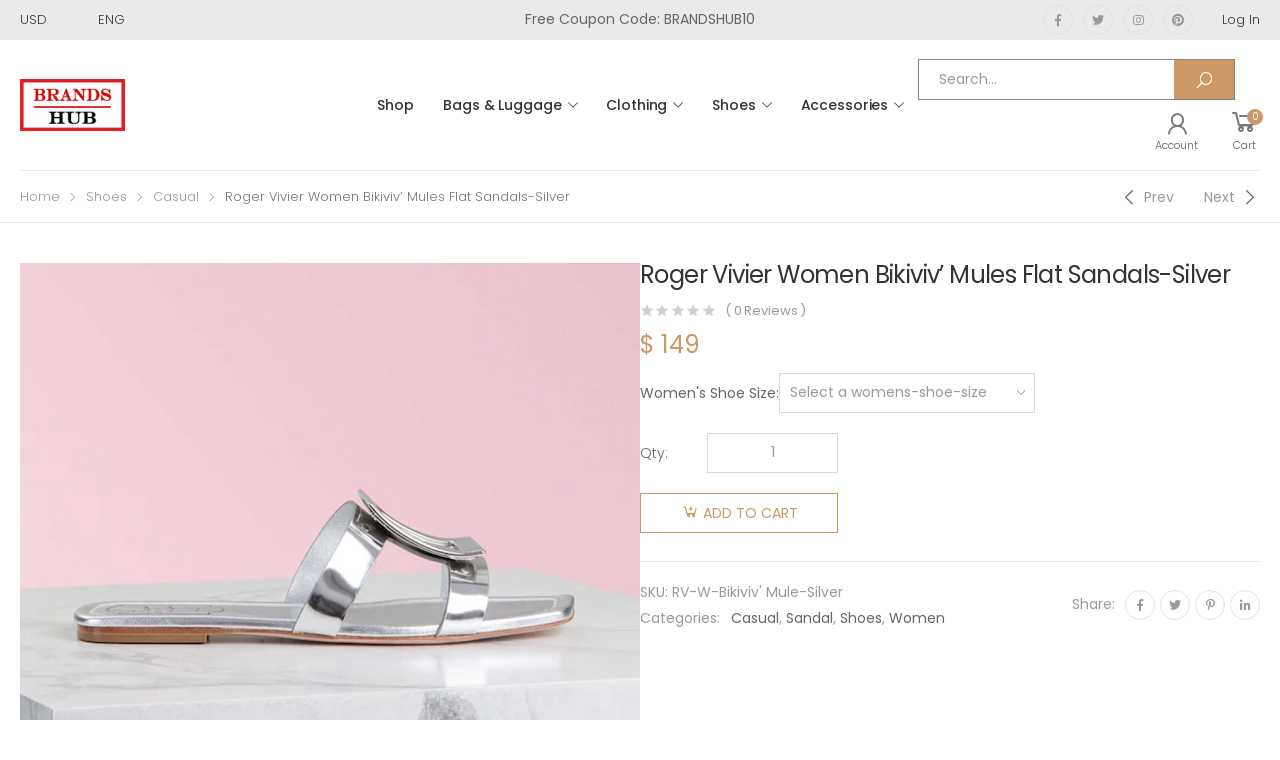

--- FILE ---
content_type: text/html; charset=UTF-8
request_url: https://brandshub.nl/product/roger-vivier-women-bikiviv-mules-flat-sandals-silver/
body_size: 22256
content:

<!DOCTYPE html>
<html lang="en-US">
<head>
	<meta charset="UTF-8">
	<!--[if IE]><meta http-equiv='X-UA-Compatible' content='IE=edge,chrome=1'><![endif]-->
	<meta name="viewport" content="width=device-width, initial-scale=1.0, minimum-scale=1.0">
	<link rel="profile" href="https://gmpg.org/xfn/11" />
	<link rel="pingback" href="https://brandshub.nl/xmlrpc.php" />
	<meta name='robots' content='index, follow, max-image-preview:large, max-snippet:-1, max-video-preview:-1' />

	<!-- This site is optimized with the Yoast SEO plugin v19.3 - https://yoast.com/wordpress/plugins/seo/ -->
	<title>Roger Vivier Women Bikiviv&#039; Mules Flat Sandals-Silver</title>
	<meta name="description" content="Roger Vivier Women Bikiviv&#039; Mules Flat Sandals-Silver Luxury Designer Shoes 90% OFF Sale Mcqueen,Balenciga,Dior,Fendi,Prada,Christian Louboutin,Ferragamo" />
	<link rel="canonical" href="https://brandshub.nl/product/roger-vivier-women-bikiviv-mules-flat-sandals-silver/" />
	<meta property="og:locale" content="en_US" />
	<meta property="og:type" content="article" />
	<meta property="og:title" content="Roger Vivier Women Bikiviv&#039; Mules Flat Sandals-Silver" />
	<meta property="og:description" content="Roger Vivier Women Bikiviv&#039; Mules Flat Sandals-Silver Luxury Designer Shoes 90% OFF Sale Mcqueen,Balenciga,Dior,Fendi,Prada,Christian Louboutin,Ferragamo" />
	<meta property="og:url" content="https://brandshub.nl/product/roger-vivier-women-bikiviv-mules-flat-sandals-silver/" />
	<meta property="og:site_name" content="BRANDS-HUB" />
	<meta property="article:modified_time" content="2020-06-28T06:26:04+00:00" />
	<meta property="og:image" content="https://brandshub.nl/wp-content/uploads/2020/02/Roger-Vivier-Women-Bikiviv-Mules-Flat-Sandals-Silver-7.jpg" />
	<meta property="og:image:width" content="1000" />
	<meta property="og:image:height" content="1000" />
	<meta property="og:image:type" content="image/jpeg" />
	<meta name="twitter:card" content="summary_large_image" />
	<script type="application/ld+json" class="yoast-schema-graph">{"@context":"https://schema.org","@graph":[{"@type":"WebSite","@id":"https://brandshub.nl/#website","url":"https://brandshub.nl/","name":"BRANDS-HUB","description":"Home of All Luxury Brands.","potentialAction":[{"@type":"SearchAction","target":{"@type":"EntryPoint","urlTemplate":"https://brandshub.nl/?s={search_term_string}"},"query-input":"required name=search_term_string"}],"inLanguage":"en-US"},{"@type":"ImageObject","inLanguage":"en-US","@id":"https://brandshub.nl/product/roger-vivier-women-bikiviv-mules-flat-sandals-silver/#primaryimage","url":"https://brandshub.nl/wp-content/uploads/2020/02/Roger-Vivier-Women-Bikiviv-Mules-Flat-Sandals-Silver-7.jpg","contentUrl":"https://brandshub.nl/wp-content/uploads/2020/02/Roger-Vivier-Women-Bikiviv-Mules-Flat-Sandals-Silver-7.jpg","width":1000,"height":1000,"caption":"Roger Vivier Women Bikiviv' Mules Flat Sandals-Silver"},{"@type":"WebPage","@id":"https://brandshub.nl/product/roger-vivier-women-bikiviv-mules-flat-sandals-silver/","url":"https://brandshub.nl/product/roger-vivier-women-bikiviv-mules-flat-sandals-silver/","name":"Roger Vivier Women Bikiviv' Mules Flat Sandals-Silver","isPartOf":{"@id":"https://brandshub.nl/#website"},"primaryImageOfPage":{"@id":"https://brandshub.nl/product/roger-vivier-women-bikiviv-mules-flat-sandals-silver/#primaryimage"},"datePublished":"2020-02-19T10:35:33+00:00","dateModified":"2020-06-28T06:26:04+00:00","description":"Roger Vivier Women Bikiviv' Mules Flat Sandals-Silver Luxury Designer Shoes 90% OFF Sale Mcqueen,Balenciga,Dior,Fendi,Prada,Christian Louboutin,Ferragamo","breadcrumb":{"@id":"https://brandshub.nl/product/roger-vivier-women-bikiviv-mules-flat-sandals-silver/#breadcrumb"},"inLanguage":"en-US","potentialAction":[{"@type":"ReadAction","target":["https://brandshub.nl/product/roger-vivier-women-bikiviv-mules-flat-sandals-silver/"]}]},{"@type":"BreadcrumbList","@id":"https://brandshub.nl/product/roger-vivier-women-bikiviv-mules-flat-sandals-silver/#breadcrumb","itemListElement":[{"@type":"ListItem","position":1,"name":"Home","item":"https://brandshub.nl/"},{"@type":"ListItem","position":2,"name":"Shop","item":"https://brandshub.nl/shop/"},{"@type":"ListItem","position":3,"name":"Roger Vivier Women Bikiviv&#8217; Mules Flat Sandals-Silver"}]}]}</script>
	<!-- / Yoast SEO plugin. -->


<link rel='dns-prefetch' href='//fonts.googleapis.com' />
<link rel='dns-prefetch' href='//s.w.org' />
<link rel="alternate" type="application/rss+xml" title="BRANDS-HUB &raquo; Feed" href="https://brandshub.nl/feed/" />
<link rel="alternate" type="application/rss+xml" title="BRANDS-HUB &raquo; Comments Feed" href="https://brandshub.nl/comments/feed/" />
<link rel="alternate" type="application/rss+xml" title="BRANDS-HUB &raquo; Roger Vivier Women Bikiviv&#8217; Mules Flat Sandals-Silver Comments Feed" href="https://brandshub.nl/product/roger-vivier-women-bikiviv-mules-flat-sandals-silver/feed/" />
<script>
window._wpemojiSettings = {"baseUrl":"https:\/\/s.w.org\/images\/core\/emoji\/14.0.0\/72x72\/","ext":".png","svgUrl":"https:\/\/s.w.org\/images\/core\/emoji\/14.0.0\/svg\/","svgExt":".svg","source":{"concatemoji":"https:\/\/brandshub.nl\/wp-includes\/js\/wp-emoji-release.min.js?ver=6.0.11"}};
/*! This file is auto-generated */
!function(e,a,t){var n,r,o,i=a.createElement("canvas"),p=i.getContext&&i.getContext("2d");function s(e,t){var a=String.fromCharCode,e=(p.clearRect(0,0,i.width,i.height),p.fillText(a.apply(this,e),0,0),i.toDataURL());return p.clearRect(0,0,i.width,i.height),p.fillText(a.apply(this,t),0,0),e===i.toDataURL()}function c(e){var t=a.createElement("script");t.src=e,t.defer=t.type="text/javascript",a.getElementsByTagName("head")[0].appendChild(t)}for(o=Array("flag","emoji"),t.supports={everything:!0,everythingExceptFlag:!0},r=0;r<o.length;r++)t.supports[o[r]]=function(e){if(!p||!p.fillText)return!1;switch(p.textBaseline="top",p.font="600 32px Arial",e){case"flag":return s([127987,65039,8205,9895,65039],[127987,65039,8203,9895,65039])?!1:!s([55356,56826,55356,56819],[55356,56826,8203,55356,56819])&&!s([55356,57332,56128,56423,56128,56418,56128,56421,56128,56430,56128,56423,56128,56447],[55356,57332,8203,56128,56423,8203,56128,56418,8203,56128,56421,8203,56128,56430,8203,56128,56423,8203,56128,56447]);case"emoji":return!s([129777,127995,8205,129778,127999],[129777,127995,8203,129778,127999])}return!1}(o[r]),t.supports.everything=t.supports.everything&&t.supports[o[r]],"flag"!==o[r]&&(t.supports.everythingExceptFlag=t.supports.everythingExceptFlag&&t.supports[o[r]]);t.supports.everythingExceptFlag=t.supports.everythingExceptFlag&&!t.supports.flag,t.DOMReady=!1,t.readyCallback=function(){t.DOMReady=!0},t.supports.everything||(n=function(){t.readyCallback()},a.addEventListener?(a.addEventListener("DOMContentLoaded",n,!1),e.addEventListener("load",n,!1)):(e.attachEvent("onload",n),a.attachEvent("onreadystatechange",function(){"complete"===a.readyState&&t.readyCallback()})),(e=t.source||{}).concatemoji?c(e.concatemoji):e.wpemoji&&e.twemoji&&(c(e.twemoji),c(e.wpemoji)))}(window,document,window._wpemojiSettings);
</script>
<style>
img.wp-smiley,
img.emoji {
	display: inline !important;
	border: none !important;
	box-shadow: none !important;
	height: 1em !important;
	width: 1em !important;
	margin: 0 0.07em !important;
	vertical-align: -0.1em !important;
	background: none !important;
	padding: 0 !important;
}
</style>
	<link rel='stylesheet' id='litespeed-cache-dummy-css'  href='https://brandshub.nl/wp-content/plugins/litespeed-cache/assets/css/litespeed-dummy.css?ver=6.0.11' media='all' />
<link rel='stylesheet' id='wp-block-library-css'  href='https://brandshub.nl/wp-includes/css/dist/block-library/style.min.css?ver=6.0.11' media='all' />
<style id='wp-block-library-theme-inline-css'>
.wp-block-audio figcaption{color:#555;font-size:13px;text-align:center}.is-dark-theme .wp-block-audio figcaption{color:hsla(0,0%,100%,.65)}.wp-block-code{border:1px solid #ccc;border-radius:4px;font-family:Menlo,Consolas,monaco,monospace;padding:.8em 1em}.wp-block-embed figcaption{color:#555;font-size:13px;text-align:center}.is-dark-theme .wp-block-embed figcaption{color:hsla(0,0%,100%,.65)}.blocks-gallery-caption{color:#555;font-size:13px;text-align:center}.is-dark-theme .blocks-gallery-caption{color:hsla(0,0%,100%,.65)}.wp-block-image figcaption{color:#555;font-size:13px;text-align:center}.is-dark-theme .wp-block-image figcaption{color:hsla(0,0%,100%,.65)}.wp-block-pullquote{border-top:4px solid;border-bottom:4px solid;margin-bottom:1.75em;color:currentColor}.wp-block-pullquote__citation,.wp-block-pullquote cite,.wp-block-pullquote footer{color:currentColor;text-transform:uppercase;font-size:.8125em;font-style:normal}.wp-block-quote{border-left:.25em solid;margin:0 0 1.75em;padding-left:1em}.wp-block-quote cite,.wp-block-quote footer{color:currentColor;font-size:.8125em;position:relative;font-style:normal}.wp-block-quote.has-text-align-right{border-left:none;border-right:.25em solid;padding-left:0;padding-right:1em}.wp-block-quote.has-text-align-center{border:none;padding-left:0}.wp-block-quote.is-large,.wp-block-quote.is-style-large,.wp-block-quote.is-style-plain{border:none}.wp-block-search .wp-block-search__label{font-weight:700}:where(.wp-block-group.has-background){padding:1.25em 2.375em}.wp-block-separator.has-css-opacity{opacity:.4}.wp-block-separator{border:none;border-bottom:2px solid;margin-left:auto;margin-right:auto}.wp-block-separator.has-alpha-channel-opacity{opacity:1}.wp-block-separator:not(.is-style-wide):not(.is-style-dots){width:100px}.wp-block-separator.has-background:not(.is-style-dots){border-bottom:none;height:1px}.wp-block-separator.has-background:not(.is-style-wide):not(.is-style-dots){height:2px}.wp-block-table thead{border-bottom:3px solid}.wp-block-table tfoot{border-top:3px solid}.wp-block-table td,.wp-block-table th{padding:.5em;border:1px solid;word-break:normal}.wp-block-table figcaption{color:#555;font-size:13px;text-align:center}.is-dark-theme .wp-block-table figcaption{color:hsla(0,0%,100%,.65)}.wp-block-video figcaption{color:#555;font-size:13px;text-align:center}.is-dark-theme .wp-block-video figcaption{color:hsla(0,0%,100%,.65)}.wp-block-template-part.has-background{padding:1.25em 2.375em;margin-top:0;margin-bottom:0}
</style>
<link rel='stylesheet' id='wc-blocks-vendors-style-css'  href='https://brandshub.nl/wp-content/plugins/woocommerce/packages/woocommerce-blocks/build/wc-blocks-vendors-style.css?ver=6.7.3' media='all' />
<link rel='stylesheet' id='wc-blocks-style-css'  href='https://brandshub.nl/wp-content/plugins/woocommerce/packages/woocommerce-blocks/build/wc-blocks-style.css?ver=6.7.3' media='all' />
<link rel='stylesheet' id='yith-wcan-shortcodes-css'  href='https://brandshub.nl/wp-content/plugins/yith-woocommerce-ajax-navigation/assets/css/shortcodes.css?ver=4.12.0' media='all' />
<style id='yith-wcan-shortcodes-inline-css'>
:root{
	--yith-wcan-filters_colors_titles: #434343;
	--yith-wcan-filters_colors_background: #FFFFFF;
	--yith-wcan-filters_colors_accent: #A7144C;
	--yith-wcan-filters_colors_accent_r: 167;
	--yith-wcan-filters_colors_accent_g: 20;
	--yith-wcan-filters_colors_accent_b: 76;
	--yith-wcan-color_swatches_border_radius: 100%;
	--yith-wcan-color_swatches_size: 30px;
	--yith-wcan-labels_style_background: #FFFFFF;
	--yith-wcan-labels_style_background_hover: #A7144C;
	--yith-wcan-labels_style_background_active: #A7144C;
	--yith-wcan-labels_style_text: #434343;
	--yith-wcan-labels_style_text_hover: #FFFFFF;
	--yith-wcan-labels_style_text_active: #FFFFFF;
	--yith-wcan-anchors_style_text: #434343;
	--yith-wcan-anchors_style_text_hover: #A7144C;
	--yith-wcan-anchors_style_text_active: #A7144C;
}
</style>
<style id='global-styles-inline-css'>
body{--wp--preset--color--black: #000000;--wp--preset--color--cyan-bluish-gray: #abb8c3;--wp--preset--color--white: #ffffff;--wp--preset--color--pale-pink: #f78da7;--wp--preset--color--vivid-red: #cf2e2e;--wp--preset--color--luminous-vivid-orange: #ff6900;--wp--preset--color--luminous-vivid-amber: #fcb900;--wp--preset--color--light-green-cyan: #7bdcb5;--wp--preset--color--vivid-green-cyan: #00d084;--wp--preset--color--pale-cyan-blue: #8ed1fc;--wp--preset--color--vivid-cyan-blue: #0693e3;--wp--preset--color--vivid-purple: #9b51e0;--wp--preset--color--primary: #c96;--wp--preset--color--secondary: #a6c76c;--wp--preset--color--alert: #d9534f;--wp--preset--color--dark: #333;--wp--preset--color--light: #fff;--wp--preset--gradient--vivid-cyan-blue-to-vivid-purple: linear-gradient(135deg,rgba(6,147,227,1) 0%,rgb(155,81,224) 100%);--wp--preset--gradient--light-green-cyan-to-vivid-green-cyan: linear-gradient(135deg,rgb(122,220,180) 0%,rgb(0,208,130) 100%);--wp--preset--gradient--luminous-vivid-amber-to-luminous-vivid-orange: linear-gradient(135deg,rgba(252,185,0,1) 0%,rgba(255,105,0,1) 100%);--wp--preset--gradient--luminous-vivid-orange-to-vivid-red: linear-gradient(135deg,rgba(255,105,0,1) 0%,rgb(207,46,46) 100%);--wp--preset--gradient--very-light-gray-to-cyan-bluish-gray: linear-gradient(135deg,rgb(238,238,238) 0%,rgb(169,184,195) 100%);--wp--preset--gradient--cool-to-warm-spectrum: linear-gradient(135deg,rgb(74,234,220) 0%,rgb(151,120,209) 20%,rgb(207,42,186) 40%,rgb(238,44,130) 60%,rgb(251,105,98) 80%,rgb(254,248,76) 100%);--wp--preset--gradient--blush-light-purple: linear-gradient(135deg,rgb(255,206,236) 0%,rgb(152,150,240) 100%);--wp--preset--gradient--blush-bordeaux: linear-gradient(135deg,rgb(254,205,165) 0%,rgb(254,45,45) 50%,rgb(107,0,62) 100%);--wp--preset--gradient--luminous-dusk: linear-gradient(135deg,rgb(255,203,112) 0%,rgb(199,81,192) 50%,rgb(65,88,208) 100%);--wp--preset--gradient--pale-ocean: linear-gradient(135deg,rgb(255,245,203) 0%,rgb(182,227,212) 50%,rgb(51,167,181) 100%);--wp--preset--gradient--electric-grass: linear-gradient(135deg,rgb(202,248,128) 0%,rgb(113,206,126) 100%);--wp--preset--gradient--midnight: linear-gradient(135deg,rgb(2,3,129) 0%,rgb(40,116,252) 100%);--wp--preset--duotone--dark-grayscale: url('#wp-duotone-dark-grayscale');--wp--preset--duotone--grayscale: url('#wp-duotone-grayscale');--wp--preset--duotone--purple-yellow: url('#wp-duotone-purple-yellow');--wp--preset--duotone--blue-red: url('#wp-duotone-blue-red');--wp--preset--duotone--midnight: url('#wp-duotone-midnight');--wp--preset--duotone--magenta-yellow: url('#wp-duotone-magenta-yellow');--wp--preset--duotone--purple-green: url('#wp-duotone-purple-green');--wp--preset--duotone--blue-orange: url('#wp-duotone-blue-orange');--wp--preset--font-size--small: 13px;--wp--preset--font-size--medium: 20px;--wp--preset--font-size--large: 36px;--wp--preset--font-size--x-large: 42px;}.has-black-color{color: var(--wp--preset--color--black) !important;}.has-cyan-bluish-gray-color{color: var(--wp--preset--color--cyan-bluish-gray) !important;}.has-white-color{color: var(--wp--preset--color--white) !important;}.has-pale-pink-color{color: var(--wp--preset--color--pale-pink) !important;}.has-vivid-red-color{color: var(--wp--preset--color--vivid-red) !important;}.has-luminous-vivid-orange-color{color: var(--wp--preset--color--luminous-vivid-orange) !important;}.has-luminous-vivid-amber-color{color: var(--wp--preset--color--luminous-vivid-amber) !important;}.has-light-green-cyan-color{color: var(--wp--preset--color--light-green-cyan) !important;}.has-vivid-green-cyan-color{color: var(--wp--preset--color--vivid-green-cyan) !important;}.has-pale-cyan-blue-color{color: var(--wp--preset--color--pale-cyan-blue) !important;}.has-vivid-cyan-blue-color{color: var(--wp--preset--color--vivid-cyan-blue) !important;}.has-vivid-purple-color{color: var(--wp--preset--color--vivid-purple) !important;}.has-black-background-color{background-color: var(--wp--preset--color--black) !important;}.has-cyan-bluish-gray-background-color{background-color: var(--wp--preset--color--cyan-bluish-gray) !important;}.has-white-background-color{background-color: var(--wp--preset--color--white) !important;}.has-pale-pink-background-color{background-color: var(--wp--preset--color--pale-pink) !important;}.has-vivid-red-background-color{background-color: var(--wp--preset--color--vivid-red) !important;}.has-luminous-vivid-orange-background-color{background-color: var(--wp--preset--color--luminous-vivid-orange) !important;}.has-luminous-vivid-amber-background-color{background-color: var(--wp--preset--color--luminous-vivid-amber) !important;}.has-light-green-cyan-background-color{background-color: var(--wp--preset--color--light-green-cyan) !important;}.has-vivid-green-cyan-background-color{background-color: var(--wp--preset--color--vivid-green-cyan) !important;}.has-pale-cyan-blue-background-color{background-color: var(--wp--preset--color--pale-cyan-blue) !important;}.has-vivid-cyan-blue-background-color{background-color: var(--wp--preset--color--vivid-cyan-blue) !important;}.has-vivid-purple-background-color{background-color: var(--wp--preset--color--vivid-purple) !important;}.has-black-border-color{border-color: var(--wp--preset--color--black) !important;}.has-cyan-bluish-gray-border-color{border-color: var(--wp--preset--color--cyan-bluish-gray) !important;}.has-white-border-color{border-color: var(--wp--preset--color--white) !important;}.has-pale-pink-border-color{border-color: var(--wp--preset--color--pale-pink) !important;}.has-vivid-red-border-color{border-color: var(--wp--preset--color--vivid-red) !important;}.has-luminous-vivid-orange-border-color{border-color: var(--wp--preset--color--luminous-vivid-orange) !important;}.has-luminous-vivid-amber-border-color{border-color: var(--wp--preset--color--luminous-vivid-amber) !important;}.has-light-green-cyan-border-color{border-color: var(--wp--preset--color--light-green-cyan) !important;}.has-vivid-green-cyan-border-color{border-color: var(--wp--preset--color--vivid-green-cyan) !important;}.has-pale-cyan-blue-border-color{border-color: var(--wp--preset--color--pale-cyan-blue) !important;}.has-vivid-cyan-blue-border-color{border-color: var(--wp--preset--color--vivid-cyan-blue) !important;}.has-vivid-purple-border-color{border-color: var(--wp--preset--color--vivid-purple) !important;}.has-vivid-cyan-blue-to-vivid-purple-gradient-background{background: var(--wp--preset--gradient--vivid-cyan-blue-to-vivid-purple) !important;}.has-light-green-cyan-to-vivid-green-cyan-gradient-background{background: var(--wp--preset--gradient--light-green-cyan-to-vivid-green-cyan) !important;}.has-luminous-vivid-amber-to-luminous-vivid-orange-gradient-background{background: var(--wp--preset--gradient--luminous-vivid-amber-to-luminous-vivid-orange) !important;}.has-luminous-vivid-orange-to-vivid-red-gradient-background{background: var(--wp--preset--gradient--luminous-vivid-orange-to-vivid-red) !important;}.has-very-light-gray-to-cyan-bluish-gray-gradient-background{background: var(--wp--preset--gradient--very-light-gray-to-cyan-bluish-gray) !important;}.has-cool-to-warm-spectrum-gradient-background{background: var(--wp--preset--gradient--cool-to-warm-spectrum) !important;}.has-blush-light-purple-gradient-background{background: var(--wp--preset--gradient--blush-light-purple) !important;}.has-blush-bordeaux-gradient-background{background: var(--wp--preset--gradient--blush-bordeaux) !important;}.has-luminous-dusk-gradient-background{background: var(--wp--preset--gradient--luminous-dusk) !important;}.has-pale-ocean-gradient-background{background: var(--wp--preset--gradient--pale-ocean) !important;}.has-electric-grass-gradient-background{background: var(--wp--preset--gradient--electric-grass) !important;}.has-midnight-gradient-background{background: var(--wp--preset--gradient--midnight) !important;}.has-small-font-size{font-size: var(--wp--preset--font-size--small) !important;}.has-medium-font-size{font-size: var(--wp--preset--font-size--medium) !important;}.has-large-font-size{font-size: var(--wp--preset--font-size--large) !important;}.has-x-large-font-size{font-size: var(--wp--preset--font-size--x-large) !important;}
</style>
<link rel='stylesheet' id='contact-form-7-css'  href='https://brandshub.nl/wp-content/plugins/contact-form-7/includes/css/styles.css?ver=5.6' media='all' />
<link rel='stylesheet' id='photoswipe-css'  href='https://brandshub.nl/wp-content/plugins/woocommerce/assets/css/photoswipe/photoswipe.min.css?ver=6.2.2' media='all' />
<link rel='stylesheet' id='photoswipe-default-skin-css'  href='https://brandshub.nl/wp-content/plugins/woocommerce/assets/css/photoswipe/default-skin/default-skin.min.css?ver=6.2.2' media='all' />
<link rel='stylesheet' id='woocommerce-layout-css'  href='https://brandshub.nl/wp-content/plugins/woocommerce/assets/css/woocommerce-layout.css?ver=6.2.2' media='all' />
<link rel='stylesheet' id='woocommerce-smallscreen-css'  href='https://brandshub.nl/wp-content/plugins/woocommerce/assets/css/woocommerce-smallscreen.css?ver=6.2.2' media='only screen and (max-width: 768px)' />
<link rel='stylesheet' id='woocommerce-general-css'  href='https://brandshub.nl/wp-content/plugins/woocommerce/assets/css/woocommerce.css?ver=6.2.2' media='all' />
<style id='woocommerce-inline-inline-css'>
.woocommerce form .form-row .required { visibility: visible; }
</style>
<link rel='stylesheet' id='animate-css'  href='https://brandshub.nl/wp-content/themes/molla/assets/vendor/animate/animate.min.css?ver=6.0.11' media='all' />
<link rel='stylesheet' id='plugins-css'  href='https://brandshub.nl/wp-content/themes/molla/assets/css/plugins/plugins.css?ver=6.0.11' media='all' />
<link rel='stylesheet' id='font-awesome-all-css'  href='https://brandshub.nl/wp-content/themes/molla/assets/vendor/font-awesome/all/css/all.min.css?ver=6.0.11' media='all' />
<link rel='stylesheet' id='molla-font-icon-css'  href='https://brandshub.nl/wp-content/themes/molla/assets/vendor/molla-fonts/css/font-icons.css?ver=6.0.11' media='all' />
<link rel='stylesheet' id='molla-theme-css'  href='https://brandshub.nl/wp-content/themes/molla/assets/css/frontend/theme.css?ver=1.3.3' media='all' />
<link rel='stylesheet' id='molla-dynamic-style-css'  href='https://brandshub.nl/wp-content/uploads/molla_css/dynamic_style.css?ver=6.0.11' media='all' />
<link rel='stylesheet' id='molla-google-fonts-css'  href='//fonts.googleapis.com/css?family=Poppins%3A300%2C400%2C500%2C600%2C700%2Cregular&#038;ver=6.0.11' media='all' />
<link rel='stylesheet' id='molla-style-css'  href='https://brandshub.nl/wp-content/themes/molla/style.css?ver=6.0.11' media='all' />
<style id='molla-style-inline-css'>
.header-top { font-size: 1.3rem; font-weight: 300; } .header #menu-main-menu { margin-left: 3.5rem; } #menu-main-menu .sf-with-ul>a:after { font-size: 1rem; } #menu-main-menu.sf-arrows >li>a:after { right: 1.5rem; } .menu > li > a, .nav-dropdown li > a { text-transform: uppercase; } .header-dropdown.sf-arrows li>a { padding-right: 2.2rem; } .sf-arrows .sf-with-ul>a:after { font-size: 1.2rem; } .menu>li>a { padding: 3.95rem 1.5rem; } .menu li + li { margin: 0; } .header-main .header-right > * { margin-right: 2.5rem; } .header-main .header-right > *:last-child { margin: 0; } .header-col>* { margin-right: 2.9rem; }
</style>
<link rel='stylesheet' id='molla-skeleton-css-css'  href='https://brandshub.nl/wp-content/themes/molla/inc/lib/pro/skeleton/skeleton.css?ver=6.0.11' media='all' />
<script type="text/template" id="tmpl-variation-template">
	<div class="woocommerce-variation-description">{{{ data.variation.variation_description }}}</div>
	<div class="woocommerce-variation-price">{{{ data.variation.price_html }}}</div>
	<div class="woocommerce-variation-availability">{{{ data.variation.availability_html }}}</div>
</script>
<script type="text/template" id="tmpl-unavailable-variation-template">
	<p>Sorry, this product is unavailable. Please choose a different combination.</p>
</script>
<script src='https://brandshub.nl/wp-includes/js/jquery/jquery.min.js?ver=3.6.0' id='jquery-core-js'></script>
<script src='https://brandshub.nl/wp-includes/js/jquery/jquery-migrate.min.js?ver=3.3.2' id='jquery-migrate-js'></script>
<link rel="https://api.w.org/" href="https://brandshub.nl/wp-json/" /><link rel="alternate" type="application/json" href="https://brandshub.nl/wp-json/wp/v2/product/13943" /><link rel="EditURI" type="application/rsd+xml" title="RSD" href="https://brandshub.nl/xmlrpc.php?rsd" />
<link rel="wlwmanifest" type="application/wlwmanifest+xml" href="https://brandshub.nl/wp-includes/wlwmanifest.xml" /> 
<meta name="generator" content="WordPress 6.0.11" />
<meta name="generator" content="WooCommerce 6.2.2" />
<link rel='shortlink' href='https://brandshub.nl/?p=13943' />
<link rel="alternate" type="application/json+oembed" href="https://brandshub.nl/wp-json/oembed/1.0/embed?url=https%3A%2F%2Fbrandshub.nl%2Fproduct%2Froger-vivier-women-bikiviv-mules-flat-sandals-silver%2F" />
<link rel="alternate" type="text/xml+oembed" href="https://brandshub.nl/wp-json/oembed/1.0/embed?url=https%3A%2F%2Fbrandshub.nl%2Fproduct%2Froger-vivier-women-bikiviv-mules-flat-sandals-silver%2F&#038;format=xml" />
	<noscript><style>.woocommerce-product-gallery{ opacity: 1 !important; }</style></noscript>
	<link rel="icon" href="https://brandshub.nl/wp-content/uploads/2021/02/cropped-BRANDS-HUB-ICON-32x32.jpg" sizes="32x32" />
<link rel="icon" href="https://brandshub.nl/wp-content/uploads/2021/02/cropped-BRANDS-HUB-ICON-192x192.jpg" sizes="192x192" />
<link rel="apple-touch-icon" href="https://brandshub.nl/wp-content/uploads/2021/02/cropped-BRANDS-HUB-ICON-180x180.jpg" />
<meta name="msapplication-TileImage" content="https://brandshub.nl/wp-content/uploads/2021/02/cropped-BRANDS-HUB-ICON-270x270.jpg" />
<style id="kirki-inline-styles"></style></head>

<body class="product-template-default single single-product postid-13943 wp-embed-responsive theme-molla woocommerce woocommerce-page woocommerce-no-js yith-wcan-free elementor-default elementor-kit-196747">
<svg xmlns="http://www.w3.org/2000/svg" viewBox="0 0 0 0" width="0" height="0" focusable="false" role="none" style="visibility: hidden; position: absolute; left: -9999px; overflow: hidden;" ><defs><filter id="wp-duotone-dark-grayscale"><feColorMatrix color-interpolation-filters="sRGB" type="matrix" values=" .299 .587 .114 0 0 .299 .587 .114 0 0 .299 .587 .114 0 0 .299 .587 .114 0 0 " /><feComponentTransfer color-interpolation-filters="sRGB" ><feFuncR type="table" tableValues="0 0.49803921568627" /><feFuncG type="table" tableValues="0 0.49803921568627" /><feFuncB type="table" tableValues="0 0.49803921568627" /><feFuncA type="table" tableValues="1 1" /></feComponentTransfer><feComposite in2="SourceGraphic" operator="in" /></filter></defs></svg><svg xmlns="http://www.w3.org/2000/svg" viewBox="0 0 0 0" width="0" height="0" focusable="false" role="none" style="visibility: hidden; position: absolute; left: -9999px; overflow: hidden;" ><defs><filter id="wp-duotone-grayscale"><feColorMatrix color-interpolation-filters="sRGB" type="matrix" values=" .299 .587 .114 0 0 .299 .587 .114 0 0 .299 .587 .114 0 0 .299 .587 .114 0 0 " /><feComponentTransfer color-interpolation-filters="sRGB" ><feFuncR type="table" tableValues="0 1" /><feFuncG type="table" tableValues="0 1" /><feFuncB type="table" tableValues="0 1" /><feFuncA type="table" tableValues="1 1" /></feComponentTransfer><feComposite in2="SourceGraphic" operator="in" /></filter></defs></svg><svg xmlns="http://www.w3.org/2000/svg" viewBox="0 0 0 0" width="0" height="0" focusable="false" role="none" style="visibility: hidden; position: absolute; left: -9999px; overflow: hidden;" ><defs><filter id="wp-duotone-purple-yellow"><feColorMatrix color-interpolation-filters="sRGB" type="matrix" values=" .299 .587 .114 0 0 .299 .587 .114 0 0 .299 .587 .114 0 0 .299 .587 .114 0 0 " /><feComponentTransfer color-interpolation-filters="sRGB" ><feFuncR type="table" tableValues="0.54901960784314 0.98823529411765" /><feFuncG type="table" tableValues="0 1" /><feFuncB type="table" tableValues="0.71764705882353 0.25490196078431" /><feFuncA type="table" tableValues="1 1" /></feComponentTransfer><feComposite in2="SourceGraphic" operator="in" /></filter></defs></svg><svg xmlns="http://www.w3.org/2000/svg" viewBox="0 0 0 0" width="0" height="0" focusable="false" role="none" style="visibility: hidden; position: absolute; left: -9999px; overflow: hidden;" ><defs><filter id="wp-duotone-blue-red"><feColorMatrix color-interpolation-filters="sRGB" type="matrix" values=" .299 .587 .114 0 0 .299 .587 .114 0 0 .299 .587 .114 0 0 .299 .587 .114 0 0 " /><feComponentTransfer color-interpolation-filters="sRGB" ><feFuncR type="table" tableValues="0 1" /><feFuncG type="table" tableValues="0 0.27843137254902" /><feFuncB type="table" tableValues="0.5921568627451 0.27843137254902" /><feFuncA type="table" tableValues="1 1" /></feComponentTransfer><feComposite in2="SourceGraphic" operator="in" /></filter></defs></svg><svg xmlns="http://www.w3.org/2000/svg" viewBox="0 0 0 0" width="0" height="0" focusable="false" role="none" style="visibility: hidden; position: absolute; left: -9999px; overflow: hidden;" ><defs><filter id="wp-duotone-midnight"><feColorMatrix color-interpolation-filters="sRGB" type="matrix" values=" .299 .587 .114 0 0 .299 .587 .114 0 0 .299 .587 .114 0 0 .299 .587 .114 0 0 " /><feComponentTransfer color-interpolation-filters="sRGB" ><feFuncR type="table" tableValues="0 0" /><feFuncG type="table" tableValues="0 0.64705882352941" /><feFuncB type="table" tableValues="0 1" /><feFuncA type="table" tableValues="1 1" /></feComponentTransfer><feComposite in2="SourceGraphic" operator="in" /></filter></defs></svg><svg xmlns="http://www.w3.org/2000/svg" viewBox="0 0 0 0" width="0" height="0" focusable="false" role="none" style="visibility: hidden; position: absolute; left: -9999px; overflow: hidden;" ><defs><filter id="wp-duotone-magenta-yellow"><feColorMatrix color-interpolation-filters="sRGB" type="matrix" values=" .299 .587 .114 0 0 .299 .587 .114 0 0 .299 .587 .114 0 0 .299 .587 .114 0 0 " /><feComponentTransfer color-interpolation-filters="sRGB" ><feFuncR type="table" tableValues="0.78039215686275 1" /><feFuncG type="table" tableValues="0 0.94901960784314" /><feFuncB type="table" tableValues="0.35294117647059 0.47058823529412" /><feFuncA type="table" tableValues="1 1" /></feComponentTransfer><feComposite in2="SourceGraphic" operator="in" /></filter></defs></svg><svg xmlns="http://www.w3.org/2000/svg" viewBox="0 0 0 0" width="0" height="0" focusable="false" role="none" style="visibility: hidden; position: absolute; left: -9999px; overflow: hidden;" ><defs><filter id="wp-duotone-purple-green"><feColorMatrix color-interpolation-filters="sRGB" type="matrix" values=" .299 .587 .114 0 0 .299 .587 .114 0 0 .299 .587 .114 0 0 .299 .587 .114 0 0 " /><feComponentTransfer color-interpolation-filters="sRGB" ><feFuncR type="table" tableValues="0.65098039215686 0.40392156862745" /><feFuncG type="table" tableValues="0 1" /><feFuncB type="table" tableValues="0.44705882352941 0.4" /><feFuncA type="table" tableValues="1 1" /></feComponentTransfer><feComposite in2="SourceGraphic" operator="in" /></filter></defs></svg><svg xmlns="http://www.w3.org/2000/svg" viewBox="0 0 0 0" width="0" height="0" focusable="false" role="none" style="visibility: hidden; position: absolute; left: -9999px; overflow: hidden;" ><defs><filter id="wp-duotone-blue-orange"><feColorMatrix color-interpolation-filters="sRGB" type="matrix" values=" .299 .587 .114 0 0 .299 .587 .114 0 0 .299 .587 .114 0 0 .299 .587 .114 0 0 " /><feComponentTransfer color-interpolation-filters="sRGB" ><feFuncR type="table" tableValues="0.098039215686275 1" /><feFuncG type="table" tableValues="0 0.66274509803922" /><feFuncB type="table" tableValues="0.84705882352941 0.41960784313725" /><feFuncA type="table" tableValues="1 1" /></feComponentTransfer><feComposite in2="SourceGraphic" operator="in" /></filter></defs></svg>	<div class="loading-overlay">
		<div class="bounce-loader">
			<div class="bounce1"></div>
			<div class="bounce2"></div>
			<div class="bounce3"></div>
		</div>
	</div>

	<div class="page-wrapper">
		
<header class="header divider-active">
	<div class="header-row"><div class='header-top header-has-center content-divider'><div class='container-fluid'><div class='inner-wrap'><div class='header-col header-left hidden-mob'><ul id="menu-currency-switcher-menu" class="nav header-dropdown sf-arrows"><li id="menu-item-46942" class="menu-item menu-item-type-custom menu-item-object-custom menu-item-46942"><a href="#">USD</a></li>
</ul><ul id="menu-language-switcher-menu" class="nav header-dropdown sf-arrows"><li id="menu-item-46945" class="menu-item menu-item-type-custom menu-item-object-custom menu-item-46945"><a href="#">ENG</a></li>
</ul></div><div class='header-col header-center hidden-mob'><div class="custom-html"><p>Free Coupon Code: BRANDSHUB10</p></div></div><div class='header-col header-right hidden-mob'><div class="social-icons circle-type social-icons-sm">
	<a href="#" class="social-icon social-facebook" title="facebook" target="_blank"><i class="icon-facebook-f"></i></a><a href="#" class="social-icon social-twitter" title="twitter" target="_blank"><i class="icon-twitter"></i></a><a href="#" class="social-icon social-instagram" title="instagram" target="_blank"><i class="icon-instagram"></i></a><a href="#" class="social-icon social-pinterest" title="pinterest" target="_blank"><i class="icon-pinterest"></i></a></div>
<div class="account-links"><a class="header-link login-link" href="https://brandshub.nl/my-account/">Log In</a></div></div></div></div></div></div><div class="header-row sticky-wrapper"><div class='header-main header-has-center sticky-header content-divider'><div class='container-fluid'><div class='inner-wrap'><div class='header-col header-left hidden-mob'><button class="mobile-menu-toggler">
	<i class="icon-bars"></i>
</button>
<h1 class="logo">
	<a href="https://brandshub.nl/">
		<img src="https://brandshub.nl/wp-content/uploads/2022/07/BRANDSHUB-Logo-300.png" alt="BRANDS-HUB" srcset="https://brandshub.nl/wp-content/uploads/2022/07/BRANDSHUB-Logo-300.png 2x" width="105" >
	</a>
</h1>
</div><div class='header-col header-left hidden-desktop'><button class="mobile-menu-toggler">
	<i class="icon-bars"></i>
</button>
</div><div class='header-col header-center hidden-mob'><ul id="menu-main" class="menu menu-skin1 sf-arrows scale-eff bottom-scale-eff"><li id="menu-item-49157" class="menu-item menu-item-type-post_type menu-item-object-page menu-item-49157"><a href="https://brandshub.nl/shop/">Shop</a></li>
<li id="menu-item-4653" class="menu-item menu-item-type-taxonomy menu-item-object-product_cat menu-item-has-children menu-item-4653 sf-with-ul"><a href="https://brandshub.nl/product-category/bags-luggage/">Bags &amp; Luggage</a>
<ul class="sub-menu pos-left">
	<li id="menu-item-4655" class="menu-item menu-item-type-taxonomy menu-item-object-product_cat menu-item-4655"><a href="https://brandshub.nl/product-category/bags-luggage/handbags/">Handbags</a></li>
	<li id="menu-item-4656" class="menu-item menu-item-type-taxonomy menu-item-object-product_cat menu-item-4656"><a href="https://brandshub.nl/product-category/bags-luggage/shoulder-bags/">Shoulder Bags</a></li>
	<li id="menu-item-4660" class="menu-item menu-item-type-taxonomy menu-item-object-product_cat menu-item-4660"><a href="https://brandshub.nl/product-category/purses-wallets/">Purses &amp; Wallets</a></li>
	<li id="menu-item-4654" class="menu-item menu-item-type-taxonomy menu-item-object-product_cat menu-item-4654"><a href="https://brandshub.nl/product-category/bags-luggage/backpacks/">Backpacks</a></li>
</ul>
</li>
<li id="menu-item-4657" class="menu-item menu-item-type-taxonomy menu-item-object-product_cat menu-item-has-children menu-item-4657 sf-with-ul"><a href="https://brandshub.nl/product-category/clothing/">Clothing</a>
<ul class="sub-menu pos-left">
	<li id="menu-item-4665" class="menu-item menu-item-type-taxonomy menu-item-object-product_cat menu-item-4665"><a href="https://brandshub.nl/product-category/clothing/coat/">Coat</a></li>
	<li id="menu-item-4666" class="menu-item menu-item-type-taxonomy menu-item-object-product_cat menu-item-4666"><a href="https://brandshub.nl/product-category/clothing/sweater/">Sweater</a></li>
	<li id="menu-item-4667" class="menu-item menu-item-type-taxonomy menu-item-object-product_cat menu-item-4667"><a href="https://brandshub.nl/product-category/clothing/t-shirt/">T-shirt</a></li>
</ul>
</li>
<li id="menu-item-4668" class="menu-item menu-item-type-taxonomy menu-item-object-product_cat current-product-ancestor current-menu-parent current-product-parent menu-item-has-children menu-item-4668 sf-with-ul"><a href="https://brandshub.nl/product-category/shoes/">Shoes</a>
<ul class="sub-menu pos-left">
	<li id="menu-item-4670" class="menu-item menu-item-type-taxonomy menu-item-object-product_cat current-product-ancestor current-menu-parent current-product-parent menu-item-4670"><a href="https://brandshub.nl/product-category/shoes/casual/">Casual</a></li>
	<li id="menu-item-4669" class="menu-item menu-item-type-taxonomy menu-item-object-product_cat menu-item-4669"><a href="https://brandshub.nl/product-category/shoes/boots/">Boots</a></li>
	<li id="menu-item-4676" class="menu-item menu-item-type-taxonomy menu-item-object-product_cat menu-item-4676"><a href="https://brandshub.nl/product-category/shoes/sneakers/">Sneakers</a></li>
	<li id="menu-item-4671" class="menu-item menu-item-type-taxonomy menu-item-object-product_cat menu-item-4671"><a href="https://brandshub.nl/product-category/shoes/dress-shoes/">Dress Shoes</a></li>
	<li id="menu-item-4672" class="menu-item menu-item-type-taxonomy menu-item-object-product_cat menu-item-4672"><a href="https://brandshub.nl/product-category/shoes/high-heels/">High Heels</a></li>
	<li id="menu-item-4673" class="menu-item menu-item-type-taxonomy menu-item-object-product_cat menu-item-4673"><a href="https://brandshub.nl/product-category/shoes/high-top/">High Top</a></li>
	<li id="menu-item-4674" class="menu-item menu-item-type-taxonomy menu-item-object-product_cat menu-item-4674"><a href="https://brandshub.nl/product-category/shoes/loafers/">Loafers</a></li>
	<li id="menu-item-4675" class="menu-item menu-item-type-taxonomy menu-item-object-product_cat current-product-ancestor current-menu-parent current-product-parent menu-item-4675"><a href="https://brandshub.nl/product-category/shoes/sandal/">Sandal</a></li>
</ul>
</li>
<li id="menu-item-49147" class="menu-item menu-item-type-taxonomy menu-item-object-product_cat menu-item-has-children menu-item-49147 sf-with-ul"><a href="https://brandshub.nl/product-category/accessories/">Accessories</a>
<ul class="sub-menu pos-left">
	<li id="menu-item-4649" class="menu-item menu-item-type-taxonomy menu-item-object-product_cat menu-item-4649"><a href="https://brandshub.nl/product-category/accessories/belts/">Belts</a></li>
	<li id="menu-item-4650" class="menu-item menu-item-type-taxonomy menu-item-object-product_cat menu-item-4650"><a href="https://brandshub.nl/product-category/accessories/hats/">Hats</a></li>
	<li id="menu-item-4658" class="menu-item menu-item-type-taxonomy menu-item-object-product_cat menu-item-4658"><a href="https://brandshub.nl/product-category/jewelry/">Jewelry</a></li>
	<li id="menu-item-4651" class="menu-item menu-item-type-taxonomy menu-item-object-product_cat menu-item-4651"><a href="https://brandshub.nl/product-category/accessories/scarves/">Scarves</a></li>
	<li id="menu-item-4652" class="menu-item menu-item-type-taxonomy menu-item-object-product_cat menu-item-4652"><a href="https://brandshub.nl/product-category/accessories/sunglasses/">Sunglasses</a></li>
	<li id="menu-item-4662" class="menu-item menu-item-type-taxonomy menu-item-object-product_cat menu-item-4662"><a href="https://brandshub.nl/product-category/watches/">Watches</a></li>
</ul>
</li>
</ul></div><div class='header-col header-center hidden-desktop'><h1 class="logo">
	<a href="https://brandshub.nl/">
		<img src="https://brandshub.nl/wp-content/uploads/2022/07/BRANDSHUB-Logo-300.png" alt="BRANDS-HUB" srcset="https://brandshub.nl/wp-content/uploads/2022/07/BRANDSHUB-Logo-300.png 2x" width="105" >
	</a>
</h1>
</div><div class='header-col header-right hidden-mob'><div class="header-search header-search-visible header-search-no-radius">
	<a href="#" class="search-toggle" role="button"><i class="icon-search"></i></a>
	<form action="https://brandshub.nl/" method="get" class="searchform1">
		<div class="search-wrapper search-wrapper-wide">
			<input type="hidden" name="post_type" value="product"/>
						<input type="search" class="form-control" name="s" value=""  placeholder="Search..." required="" autocomplete="off" >
						<button class="btn btn-primary" type="submit"><i class="icon-search"></i></button>
		</div><!-- End .search-wrapper -->
	</form>
</div>
<div class="shop-icons">
		<div class="shop-icon account type-full ">
			<a href="https://brandshub.nl/my-account/">
				<div class="icon">
					<i class="icon-user"></i>
				</div>
				<p class="custom-label">Account</p>
			</a>
		</div>
				<div class="shop-icon dropdown cart cart-dropdown type-full  price-hidden">
			<a href="https://brandshub.nl/cart/" class="dropdown-toggle">
				<div class="icon">
					<i class="icon-shopping-cart"></i>
											<span class="cart-count">0</span>
									</div>
				<p class="custom-label">Cart</p>
			</a>
						<span class="cart-price"></span>
			<div class="cart-popup widget_shopping_cart dropdown-menu with-arrows">
							<div class="widget_shopping_cart_content">
									<div class="cart-loading"></div>
								</div>
			</div>
		</div>
		</div>
</div><div class='header-col header-right hidden-desktop'><div class="header-search header-search-visible header-search-no-radius">
	<a href="#" class="search-toggle" role="button"><i class="icon-search"></i></a>
	<form action="https://brandshub.nl/" method="get" class="searchform1">
		<div class="search-wrapper search-wrapper-wide">
			<input type="hidden" name="post_type" value="product"/>
						<input type="search" class="form-control" name="s" value=""  placeholder="Search..." required="" autocomplete="off" >
						<button class="btn btn-primary" type="submit"><i class="icon-search"></i></button>
		</div><!-- End .search-wrapper -->
	</form>
</div>
<div class="shop-icons">
		<div class="shop-icon account type-full ">
			<a href="https://brandshub.nl/my-account/">
				<div class="icon">
					<i class="icon-user"></i>
				</div>
				<p class="custom-label">Account</p>
			</a>
		</div>
				<div class="shop-icon dropdown cart cart-dropdown type-full  price-hidden">
			<a href="https://brandshub.nl/cart/" class="dropdown-toggle">
				<div class="icon">
					<i class="icon-shopping-cart"></i>
											<span class="cart-count">0</span>
									</div>
				<p class="custom-label">Cart</p>
			</a>
						<span class="cart-price"></span>
			<div class="cart-popup widget_shopping_cart dropdown-menu with-arrows">
							<div class="widget_shopping_cart_content">
									<div class="cart-loading"></div>
								</div>
			</div>
		</div>
		</div>
</div></div></div></div></div></header>
			<div class="main">
			<nav class="woocommerce-breadcrumb divider-active"><div class="breadcrumb-wrap full-divider"><div class="container-fluid"><div class="breadcrumb inner-wrap"><a href="https://brandshub.nl">Home</a><span class="breadcrumb-delimiter"><i class="icon-angle-right"></i></span><a href="https://brandshub.nl/product-category/shoes/">Shoes</a><span class="breadcrumb-delimiter"><i class="icon-angle-right"></i></span><a href="https://brandshub.nl/product-category/shoes/casual/">Casual</a><span class="breadcrumb-delimiter"><i class="icon-angle-right"></i></span>Roger Vivier Women Bikiviv&#8217; Mules Flat Sandals-Silver			<ul class="product-pager ml-auto">
									<li class="product-pager-link">
						<a class="product-pager-prev" href="https://brandshub.nl/product/roger-vivier-women-bikiviv-mules-flat-sandals-orange/" aria-label="Previous" tabindex="-1">
							<i class="icon-angle-left"></i>
							<span>Prev</span>
						</a>
						<div class="dropdown product-thumbnail">
							<a title="Roger Vivier Women Bikiviv&#8217; Mules Flat Sandals-Orange" href="https://brandshub.nl/product/roger-vivier-women-bikiviv-mules-flat-sandals-orange/"><img width="1" height="1" src="https://brandshub.nl/wp-content/uploads/2020/02/roger_vivier_women_bikiviv_mules_flat_sandals-orange_7__1_1.jpg" class="attachment-thumbnail size-thumbnail wp-post-image" alt="Roger Vivier Women Bikiviv&#039; Mules Flat Sandals-Orange" loading="lazy" /><h3 class="product-title">Roger Vivier Women Bikiviv&#8217; Mules Flat Sandals-Orange</h3></a>
						</div>
					</li>
										<li class="product-pager-link">
						<a class="product-pager-next" href="https://brandshub.nl/product/roger-vivier-women-bikiviv-sandals-black/" aria-label="Next" tabindex="-1">
							<span>Next</span>
							<i class="icon-angle-right"></i>
						</a>
						<div class="dropdown product-thumbnail">
							<a title="Roger Vivier Women Bikiviv&#8217; Sandals-Black" href="https://brandshub.nl/product/roger-vivier-women-bikiviv-sandals-black/"><img width="155" height="155" src="https://brandshub.nl/wp-content/uploads/2020/02/roger_vivier_women_bikiviv_sandals-black_7__1_1.jpg" class="attachment-thumbnail size-thumbnail wp-post-image" alt="Roger Vivier Women Bikiviv&#039; Sandals-Black" loading="lazy" /><h3 class="product-title">Roger Vivier Women Bikiviv&#8217; Sandals-Black</h3></a>
						</div>
					</li>
								</ul>
			</div></div></div></nav>			<div class="page-content ">
				<div id="primary" class="content-area"><main id="main" class="site-main" role="main"><div class="container-fluid"><div class="woocommerce-notices-wrapper"></div>
<div id="product-139430" class="gallery-vertical product type-product post-13943 status-publish first instock product_cat-casual product_cat-sandal product_cat-shoes product_cat-women has-post-thumbnail shipping-taxable purchasable product-type-variable">
	<div class="product-intro  default-product horizontal skeleton-body">
	<script type="text/template">"\t<div class=\"row\">\n\t\t<div class=\"col-md-6\">\n\t\t     \n<div class=\"woocommerce-product-gallery woocommerce-product-gallery--with-images woocommerce-product-gallery--columns-4 images product-gallery\" data-columns=\"4\">\n\t\t<div class=\"row thumb-horizontal\">\n\t\t<div class=\"product-labels\"><\/div>\t<div class=\"owl-carousel owl-simple product-gallery-carousel owl-nav-inside c-xs-1 sp-10\" data-toggle=\"owl\" data-owl-options=\"{&quot;loop&quot;:false,&quot;nav&quot;:true,&quot;dots&quot;:false,&quot;items&quot;:1,&quot;margin&quot;:0}\">\n\t\t\t\t<figure class=\"woocommerce-product-gallery__wrapper product-main-image\">\n\t\n\t\t<div data-thumb=\"https:\/\/brandshub.nl\/wp-content\/uploads\/2020\/02\/Roger-Vivier-Women-Bikiviv-Mules-Flat-Sandals-Silver-7.jpg\" data-thumb-alt=\"Roger Vivier Women Bikiviv&#039; Mules Flat Sandals-Silver\" class=\"woocommerce-product-gallery__image\"><a href=\"https:\/\/brandshub.nl\/wp-content\/uploads\/2020\/02\/Roger-Vivier-Women-Bikiviv-Mules-Flat-Sandals-Silver-7.jpg\"><img width=\"1000\" height=\"1000\" src=\"https:\/\/brandshub.nl\/wp-content\/uploads\/2020\/02\/Roger-Vivier-Women-Bikiviv-Mules-Flat-Sandals-Silver-7.jpg\" class=\"wp-post-image\" alt=\"Roger Vivier Women Bikiviv&#039; Mules Flat Sandals-Silver\" loading=\"lazy\" title=\"Roger Vivier Women Bikiviv&#039; Mules Flat Sandals-Silver\" data-caption=\"Roger Vivier Women Bikiviv&#039; Mules Flat Sandals-Silver\" data-src=\"https:\/\/brandshub.nl\/wp-content\/uploads\/2020\/02\/Roger-Vivier-Women-Bikiviv-Mules-Flat-Sandals-Silver-7.jpg\" data-large_image=\"https:\/\/brandshub.nl\/wp-content\/uploads\/2020\/02\/Roger-Vivier-Women-Bikiviv-Mules-Flat-Sandals-Silver-7.jpg\" data-large_image_width=\"1000\" data-large_image_height=\"1000\" data-image=\"https:\/\/brandshub.nl\/wp-content\/uploads\/2020\/02\/Roger-Vivier-Women-Bikiviv-Mules-Flat-Sandals-Silver-7-300x300.jpg\" data-zoom-image=\"https:\/\/brandshub.nl\/wp-content\/uploads\/2020\/02\/Roger-Vivier-Women-Bikiviv-Mules-Flat-Sandals-Silver-7.jpg\" srcset=\"https:\/\/brandshub.nl\/wp-content\/uploads\/2020\/02\/Roger-Vivier-Women-Bikiviv-Mules-Flat-Sandals-Silver-7.jpg 1000w, https:\/\/brandshub.nl\/wp-content\/uploads\/2020\/02\/Roger-Vivier-Women-Bikiviv-Mules-Flat-Sandals-Silver-7-300x300.jpg 300w, https:\/\/brandshub.nl\/wp-content\/uploads\/2020\/02\/Roger-Vivier-Women-Bikiviv-Mules-Flat-Sandals-Silver-7-155x155.jpg 155w, https:\/\/brandshub.nl\/wp-content\/uploads\/2020\/02\/Roger-Vivier-Women-Bikiviv-Mules-Flat-Sandals-Silver-7-768x768.jpg 768w, https:\/\/brandshub.nl\/wp-content\/uploads\/2020\/02\/Roger-Vivier-Women-Bikiviv-Mules-Flat-Sandals-Silver-7-600x600.jpg 600w, https:\/\/brandshub.nl\/wp-content\/uploads\/2020\/02\/Roger-Vivier-Women-Bikiviv-Mules-Flat-Sandals-Silver-7-100x100.jpg 100w\" sizes=\"(max-width: 1000px) 100vw, 1000px\" \/><\/a><div class=\"sp-actions-wrapper\"><a href=\"#\" class=\"sp-action btn-product-gallery\"><i class=\"icon-arrows\"><\/i><\/a><\/div><\/div>\t\t<\/figure>\n\t\n\t\t<div data-thumb=\"https:\/\/brandshub.nl\/wp-content\/uploads\/2020\/02\/Roger-Vivier-Women-Bikiviv-Mules-Flat-Sandals-Silver-1.jpg\" class=\"woocommerce-product-gallery__image\"><a href=\"https:\/\/brandshub.nl\/wp-content\/uploads\/2020\/02\/Roger-Vivier-Women-Bikiviv-Mules-Flat-Sandals-Silver-1.jpg\"><img width=\"1020\" height=\"1020\" src=\"https:\/\/brandshub.nl\/wp-content\/uploads\/2020\/02\/Roger-Vivier-Women-Bikiviv-Mules-Flat-Sandals-Silver-1.jpg\" class=\"\" alt=\"\" loading=\"lazy\" title=\"Roger Vivier Women Bikiviv&#039; Mules Flat Sandals-Silver (1)\" data-caption=\"\" data-src=\"https:\/\/brandshub.nl\/wp-content\/uploads\/2020\/02\/Roger-Vivier-Women-Bikiviv-Mules-Flat-Sandals-Silver-1.jpg\" data-large_image=\"https:\/\/brandshub.nl\/wp-content\/uploads\/2020\/02\/Roger-Vivier-Women-Bikiviv-Mules-Flat-Sandals-Silver-1.jpg\" data-large_image_width=\"1020\" data-large_image_height=\"1020\" data-image=\"https:\/\/brandshub.nl\/wp-content\/uploads\/2020\/02\/Roger-Vivier-Women-Bikiviv-Mules-Flat-Sandals-Silver-1-300x300.jpg\" data-zoom-image=\"https:\/\/brandshub.nl\/wp-content\/uploads\/2020\/02\/Roger-Vivier-Women-Bikiviv-Mules-Flat-Sandals-Silver-1.jpg\" srcset=\"https:\/\/brandshub.nl\/wp-content\/uploads\/2020\/02\/Roger-Vivier-Women-Bikiviv-Mules-Flat-Sandals-Silver-1.jpg 1020w, https:\/\/brandshub.nl\/wp-content\/uploads\/2020\/02\/Roger-Vivier-Women-Bikiviv-Mules-Flat-Sandals-Silver-1-300x300.jpg 300w, https:\/\/brandshub.nl\/wp-content\/uploads\/2020\/02\/Roger-Vivier-Women-Bikiviv-Mules-Flat-Sandals-Silver-1-155x155.jpg 155w, https:\/\/brandshub.nl\/wp-content\/uploads\/2020\/02\/Roger-Vivier-Women-Bikiviv-Mules-Flat-Sandals-Silver-1-768x768.jpg 768w, https:\/\/brandshub.nl\/wp-content\/uploads\/2020\/02\/Roger-Vivier-Women-Bikiviv-Mules-Flat-Sandals-Silver-1-600x600.jpg 600w, https:\/\/brandshub.nl\/wp-content\/uploads\/2020\/02\/Roger-Vivier-Women-Bikiviv-Mules-Flat-Sandals-Silver-1-100x100.jpg 100w\" sizes=\"(max-width: 1020px) 100vw, 1020px\" \/><\/a><div class=\"sp-actions-wrapper\"><a href=\"#\" class=\"sp-action btn-product-gallery\"><i class=\"icon-arrows\"><\/i><\/a><\/div><\/div><div data-thumb=\"https:\/\/brandshub.nl\/wp-content\/uploads\/2020\/02\/Roger-Vivier-Women-Bikiviv-Mules-Flat-Sandals-Silver-3.jpg\" class=\"woocommerce-product-gallery__image\"><a href=\"https:\/\/brandshub.nl\/wp-content\/uploads\/2020\/02\/Roger-Vivier-Women-Bikiviv-Mules-Flat-Sandals-Silver-3.jpg\"><img width=\"1020\" height=\"1020\" src=\"https:\/\/brandshub.nl\/wp-content\/uploads\/2020\/02\/Roger-Vivier-Women-Bikiviv-Mules-Flat-Sandals-Silver-3.jpg\" class=\"\" alt=\"\" loading=\"lazy\" title=\"Roger Vivier Women Bikiviv&#039; Mules Flat Sandals-Silver (3)\" data-caption=\"\" data-src=\"https:\/\/brandshub.nl\/wp-content\/uploads\/2020\/02\/Roger-Vivier-Women-Bikiviv-Mules-Flat-Sandals-Silver-3.jpg\" data-large_image=\"https:\/\/brandshub.nl\/wp-content\/uploads\/2020\/02\/Roger-Vivier-Women-Bikiviv-Mules-Flat-Sandals-Silver-3.jpg\" data-large_image_width=\"1020\" data-large_image_height=\"1020\" data-image=\"https:\/\/brandshub.nl\/wp-content\/uploads\/2020\/02\/Roger-Vivier-Women-Bikiviv-Mules-Flat-Sandals-Silver-3-300x300.jpg\" data-zoom-image=\"https:\/\/brandshub.nl\/wp-content\/uploads\/2020\/02\/Roger-Vivier-Women-Bikiviv-Mules-Flat-Sandals-Silver-3.jpg\" srcset=\"https:\/\/brandshub.nl\/wp-content\/uploads\/2020\/02\/Roger-Vivier-Women-Bikiviv-Mules-Flat-Sandals-Silver-3.jpg 1020w, https:\/\/brandshub.nl\/wp-content\/uploads\/2020\/02\/Roger-Vivier-Women-Bikiviv-Mules-Flat-Sandals-Silver-3-300x300.jpg 300w, https:\/\/brandshub.nl\/wp-content\/uploads\/2020\/02\/Roger-Vivier-Women-Bikiviv-Mules-Flat-Sandals-Silver-3-155x155.jpg 155w, https:\/\/brandshub.nl\/wp-content\/uploads\/2020\/02\/Roger-Vivier-Women-Bikiviv-Mules-Flat-Sandals-Silver-3-768x768.jpg 768w, https:\/\/brandshub.nl\/wp-content\/uploads\/2020\/02\/Roger-Vivier-Women-Bikiviv-Mules-Flat-Sandals-Silver-3-600x600.jpg 600w, https:\/\/brandshub.nl\/wp-content\/uploads\/2020\/02\/Roger-Vivier-Women-Bikiviv-Mules-Flat-Sandals-Silver-3-100x100.jpg 100w\" sizes=\"(max-width: 1020px) 100vw, 1020px\" \/><\/a><div class=\"sp-actions-wrapper\"><a href=\"#\" class=\"sp-action btn-product-gallery\"><i class=\"icon-arrows\"><\/i><\/a><\/div><\/div><div data-thumb=\"https:\/\/brandshub.nl\/wp-content\/uploads\/2020\/02\/Roger-Vivier-Women-Bikiviv-Mules-Flat-Sandals-Silver-5.jpg\" class=\"woocommerce-product-gallery__image\"><a href=\"https:\/\/brandshub.nl\/wp-content\/uploads\/2020\/02\/Roger-Vivier-Women-Bikiviv-Mules-Flat-Sandals-Silver-5.jpg\"><img width=\"1020\" height=\"1020\" src=\"https:\/\/brandshub.nl\/wp-content\/uploads\/2020\/02\/Roger-Vivier-Women-Bikiviv-Mules-Flat-Sandals-Silver-5.jpg\" class=\"\" alt=\"\" loading=\"lazy\" title=\"Roger Vivier Women Bikiviv&#039; Mules Flat Sandals-Silver (5)\" data-caption=\"\" data-src=\"https:\/\/brandshub.nl\/wp-content\/uploads\/2020\/02\/Roger-Vivier-Women-Bikiviv-Mules-Flat-Sandals-Silver-5.jpg\" data-large_image=\"https:\/\/brandshub.nl\/wp-content\/uploads\/2020\/02\/Roger-Vivier-Women-Bikiviv-Mules-Flat-Sandals-Silver-5.jpg\" data-large_image_width=\"1020\" data-large_image_height=\"1020\" data-image=\"https:\/\/brandshub.nl\/wp-content\/uploads\/2020\/02\/Roger-Vivier-Women-Bikiviv-Mules-Flat-Sandals-Silver-5-300x300.jpg\" data-zoom-image=\"https:\/\/brandshub.nl\/wp-content\/uploads\/2020\/02\/Roger-Vivier-Women-Bikiviv-Mules-Flat-Sandals-Silver-5.jpg\" srcset=\"https:\/\/brandshub.nl\/wp-content\/uploads\/2020\/02\/Roger-Vivier-Women-Bikiviv-Mules-Flat-Sandals-Silver-5.jpg 1020w, https:\/\/brandshub.nl\/wp-content\/uploads\/2020\/02\/Roger-Vivier-Women-Bikiviv-Mules-Flat-Sandals-Silver-5-300x300.jpg 300w, https:\/\/brandshub.nl\/wp-content\/uploads\/2020\/02\/Roger-Vivier-Women-Bikiviv-Mules-Flat-Sandals-Silver-5-155x155.jpg 155w, https:\/\/brandshub.nl\/wp-content\/uploads\/2020\/02\/Roger-Vivier-Women-Bikiviv-Mules-Flat-Sandals-Silver-5-768x768.jpg 768w, https:\/\/brandshub.nl\/wp-content\/uploads\/2020\/02\/Roger-Vivier-Women-Bikiviv-Mules-Flat-Sandals-Silver-5-600x600.jpg 600w, https:\/\/brandshub.nl\/wp-content\/uploads\/2020\/02\/Roger-Vivier-Women-Bikiviv-Mules-Flat-Sandals-Silver-5-100x100.jpg 100w\" sizes=\"(max-width: 1020px) 100vw, 1020px\" \/><\/a><div class=\"sp-actions-wrapper\"><a href=\"#\" class=\"sp-action btn-product-gallery\"><i class=\"icon-arrows\"><\/i><\/a><\/div><\/div><div data-thumb=\"https:\/\/brandshub.nl\/wp-content\/uploads\/2020\/02\/Roger-Vivier-Women-Bikiviv-Mules-Flat-Sandals-Silver-6.jpg\" class=\"woocommerce-product-gallery__image\"><a href=\"https:\/\/brandshub.nl\/wp-content\/uploads\/2020\/02\/Roger-Vivier-Women-Bikiviv-Mules-Flat-Sandals-Silver-6.jpg\"><img width=\"1020\" height=\"1020\" src=\"https:\/\/brandshub.nl\/wp-content\/uploads\/2020\/02\/Roger-Vivier-Women-Bikiviv-Mules-Flat-Sandals-Silver-6.jpg\" class=\"\" alt=\"\" loading=\"lazy\" title=\"Roger Vivier Women Bikiviv&#039; Mules Flat Sandals-Silver (6)\" data-caption=\"\" data-src=\"https:\/\/brandshub.nl\/wp-content\/uploads\/2020\/02\/Roger-Vivier-Women-Bikiviv-Mules-Flat-Sandals-Silver-6.jpg\" data-large_image=\"https:\/\/brandshub.nl\/wp-content\/uploads\/2020\/02\/Roger-Vivier-Women-Bikiviv-Mules-Flat-Sandals-Silver-6.jpg\" data-large_image_width=\"1020\" data-large_image_height=\"1020\" data-image=\"https:\/\/brandshub.nl\/wp-content\/uploads\/2020\/02\/Roger-Vivier-Women-Bikiviv-Mules-Flat-Sandals-Silver-6-300x300.jpg\" data-zoom-image=\"https:\/\/brandshub.nl\/wp-content\/uploads\/2020\/02\/Roger-Vivier-Women-Bikiviv-Mules-Flat-Sandals-Silver-6.jpg\" srcset=\"https:\/\/brandshub.nl\/wp-content\/uploads\/2020\/02\/Roger-Vivier-Women-Bikiviv-Mules-Flat-Sandals-Silver-6.jpg 1020w, https:\/\/brandshub.nl\/wp-content\/uploads\/2020\/02\/Roger-Vivier-Women-Bikiviv-Mules-Flat-Sandals-Silver-6-300x300.jpg 300w, https:\/\/brandshub.nl\/wp-content\/uploads\/2020\/02\/Roger-Vivier-Women-Bikiviv-Mules-Flat-Sandals-Silver-6-155x155.jpg 155w, https:\/\/brandshub.nl\/wp-content\/uploads\/2020\/02\/Roger-Vivier-Women-Bikiviv-Mules-Flat-Sandals-Silver-6-768x768.jpg 768w, https:\/\/brandshub.nl\/wp-content\/uploads\/2020\/02\/Roger-Vivier-Women-Bikiviv-Mules-Flat-Sandals-Silver-6-600x600.jpg 600w, https:\/\/brandshub.nl\/wp-content\/uploads\/2020\/02\/Roger-Vivier-Women-Bikiviv-Mules-Flat-Sandals-Silver-6-100x100.jpg 100w\" sizes=\"(max-width: 1020px) 100vw, 1020px\" \/><\/a><div class=\"sp-actions-wrapper\"><a href=\"#\" class=\"sp-action btn-product-gallery\"><i class=\"icon-arrows\"><\/i><\/a><\/div><\/div><div data-thumb=\"https:\/\/brandshub.nl\/wp-content\/uploads\/2020\/02\/Roger-Vivier-Women-Bikiviv-Mules-Flat-Sandals-Silver-4.jpg\" class=\"woocommerce-product-gallery__image\"><a href=\"https:\/\/brandshub.nl\/wp-content\/uploads\/2020\/02\/Roger-Vivier-Women-Bikiviv-Mules-Flat-Sandals-Silver-4.jpg\"><img width=\"1020\" height=\"1020\" src=\"https:\/\/brandshub.nl\/wp-content\/uploads\/2020\/02\/Roger-Vivier-Women-Bikiviv-Mules-Flat-Sandals-Silver-4.jpg\" class=\"\" alt=\"\" loading=\"lazy\" title=\"Roger Vivier Women Bikiviv&#039; Mules Flat Sandals-Silver (4)\" data-caption=\"\" data-src=\"https:\/\/brandshub.nl\/wp-content\/uploads\/2020\/02\/Roger-Vivier-Women-Bikiviv-Mules-Flat-Sandals-Silver-4.jpg\" data-large_image=\"https:\/\/brandshub.nl\/wp-content\/uploads\/2020\/02\/Roger-Vivier-Women-Bikiviv-Mules-Flat-Sandals-Silver-4.jpg\" data-large_image_width=\"1020\" data-large_image_height=\"1020\" data-image=\"https:\/\/brandshub.nl\/wp-content\/uploads\/2020\/02\/Roger-Vivier-Women-Bikiviv-Mules-Flat-Sandals-Silver-4-300x300.jpg\" data-zoom-image=\"https:\/\/brandshub.nl\/wp-content\/uploads\/2020\/02\/Roger-Vivier-Women-Bikiviv-Mules-Flat-Sandals-Silver-4.jpg\" srcset=\"https:\/\/brandshub.nl\/wp-content\/uploads\/2020\/02\/Roger-Vivier-Women-Bikiviv-Mules-Flat-Sandals-Silver-4.jpg 1020w, https:\/\/brandshub.nl\/wp-content\/uploads\/2020\/02\/Roger-Vivier-Women-Bikiviv-Mules-Flat-Sandals-Silver-4-300x300.jpg 300w, https:\/\/brandshub.nl\/wp-content\/uploads\/2020\/02\/Roger-Vivier-Women-Bikiviv-Mules-Flat-Sandals-Silver-4-155x155.jpg 155w, https:\/\/brandshub.nl\/wp-content\/uploads\/2020\/02\/Roger-Vivier-Women-Bikiviv-Mules-Flat-Sandals-Silver-4-768x768.jpg 768w, https:\/\/brandshub.nl\/wp-content\/uploads\/2020\/02\/Roger-Vivier-Women-Bikiviv-Mules-Flat-Sandals-Silver-4-600x600.jpg 600w, https:\/\/brandshub.nl\/wp-content\/uploads\/2020\/02\/Roger-Vivier-Women-Bikiviv-Mules-Flat-Sandals-Silver-4-100x100.jpg 100w\" sizes=\"(max-width: 1020px) 100vw, 1020px\" \/><\/a><div class=\"sp-actions-wrapper\"><a href=\"#\" class=\"sp-action btn-product-gallery\"><i class=\"icon-arrows\"><\/i><\/a><\/div><\/div><div data-thumb=\"https:\/\/brandshub.nl\/wp-content\/uploads\/2020\/02\/Roger-Vivier-Women-Bikiviv-Mules-Flat-Sandals-Silver-2.jpg\" class=\"woocommerce-product-gallery__image\"><a href=\"https:\/\/brandshub.nl\/wp-content\/uploads\/2020\/02\/Roger-Vivier-Women-Bikiviv-Mules-Flat-Sandals-Silver-2.jpg\"><img width=\"1020\" height=\"1020\" src=\"https:\/\/brandshub.nl\/wp-content\/uploads\/2020\/02\/Roger-Vivier-Women-Bikiviv-Mules-Flat-Sandals-Silver-2.jpg\" class=\"\" alt=\"\" loading=\"lazy\" title=\"Roger Vivier Women Bikiviv&#039; Mules Flat Sandals-Silver (2)\" data-caption=\"\" data-src=\"https:\/\/brandshub.nl\/wp-content\/uploads\/2020\/02\/Roger-Vivier-Women-Bikiviv-Mules-Flat-Sandals-Silver-2.jpg\" data-large_image=\"https:\/\/brandshub.nl\/wp-content\/uploads\/2020\/02\/Roger-Vivier-Women-Bikiviv-Mules-Flat-Sandals-Silver-2.jpg\" data-large_image_width=\"1020\" data-large_image_height=\"1020\" data-image=\"https:\/\/brandshub.nl\/wp-content\/uploads\/2020\/02\/Roger-Vivier-Women-Bikiviv-Mules-Flat-Sandals-Silver-2-300x300.jpg\" data-zoom-image=\"https:\/\/brandshub.nl\/wp-content\/uploads\/2020\/02\/Roger-Vivier-Women-Bikiviv-Mules-Flat-Sandals-Silver-2.jpg\" srcset=\"https:\/\/brandshub.nl\/wp-content\/uploads\/2020\/02\/Roger-Vivier-Women-Bikiviv-Mules-Flat-Sandals-Silver-2.jpg 1020w, https:\/\/brandshub.nl\/wp-content\/uploads\/2020\/02\/Roger-Vivier-Women-Bikiviv-Mules-Flat-Sandals-Silver-2-300x300.jpg 300w, https:\/\/brandshub.nl\/wp-content\/uploads\/2020\/02\/Roger-Vivier-Women-Bikiviv-Mules-Flat-Sandals-Silver-2-155x155.jpg 155w, https:\/\/brandshub.nl\/wp-content\/uploads\/2020\/02\/Roger-Vivier-Women-Bikiviv-Mules-Flat-Sandals-Silver-2-768x768.jpg 768w, https:\/\/brandshub.nl\/wp-content\/uploads\/2020\/02\/Roger-Vivier-Women-Bikiviv-Mules-Flat-Sandals-Silver-2-600x600.jpg 600w, https:\/\/brandshub.nl\/wp-content\/uploads\/2020\/02\/Roger-Vivier-Women-Bikiviv-Mules-Flat-Sandals-Silver-2-100x100.jpg 100w\" sizes=\"(max-width: 1020px) 100vw, 1020px\" \/><\/a><div class=\"sp-actions-wrapper\"><a href=\"#\" class=\"sp-action btn-product-gallery\"><i class=\"icon-arrows\"><\/i><\/a><\/div><\/div>\t<\/div>\n\t\t\t\t<div id=\"product-zoom-gallery\" class=\"product-image-gallery\">\n\t\t\t<div class=\"thumbnails-wrap\">\n\t\t\t\t<div class=\"thumbnails-outer owl-carousel owl-simple owl-nav-inside owl-full c-xs-3 c-sm-4 sp-10\" data-toggle=\"owl\" data-owl-options={\"loop\":false,\"nav\":true,\"dots\":false,\"margin\":10,\"responsive\":{\"0\":{\"items\":3},\"576\":{\"items\":4}}}>\n\t\t\t\t<div class=\"product-thumb\"><a href=\"https:\/\/brandshub.nl\/wp-content\/uploads\/2020\/02\/Roger-Vivier-Women-Bikiviv-Mules-Flat-Sandals-Silver-7-300x300.jpg\" class=\" active\"><img alt=\"Roger Vivier Women Bikiviv&#039; Mules Flat Sandals-Silver\" src=\"https:\/\/brandshub.nl\/wp-content\/uploads\/2020\/02\/Roger-Vivier-Women-Bikiviv-Mules-Flat-Sandals-Silver-7-300x300.jpg\" width=\"300\" height=\"300\"><\/a><\/div><div class=\"product-thumb\"><a href=\"https:\/\/brandshub.nl\/wp-content\/uploads\/2020\/02\/Roger-Vivier-Women-Bikiviv-Mules-Flat-Sandals-Silver-1-300x300.jpg\" class=\"\"><img alt=\"Roger Vivier Women Bikiviv&#039; Mules Flat Sandals-Silver (1)\" src=\"https:\/\/brandshub.nl\/wp-content\/uploads\/2020\/02\/Roger-Vivier-Women-Bikiviv-Mules-Flat-Sandals-Silver-1-300x300.jpg\" width=\"300\" height=\"300\"><\/a><\/div><div class=\"product-thumb\"><a href=\"https:\/\/brandshub.nl\/wp-content\/uploads\/2020\/02\/Roger-Vivier-Women-Bikiviv-Mules-Flat-Sandals-Silver-3-300x300.jpg\" class=\"\"><img alt=\"Roger Vivier Women Bikiviv&#039; Mules Flat Sandals-Silver (3)\" src=\"https:\/\/brandshub.nl\/wp-content\/uploads\/2020\/02\/Roger-Vivier-Women-Bikiviv-Mules-Flat-Sandals-Silver-3-300x300.jpg\" width=\"300\" height=\"300\"><\/a><\/div><div class=\"product-thumb\"><a href=\"https:\/\/brandshub.nl\/wp-content\/uploads\/2020\/02\/Roger-Vivier-Women-Bikiviv-Mules-Flat-Sandals-Silver-5-300x300.jpg\" class=\"\"><img alt=\"Roger Vivier Women Bikiviv&#039; Mules Flat Sandals-Silver (5)\" src=\"https:\/\/brandshub.nl\/wp-content\/uploads\/2020\/02\/Roger-Vivier-Women-Bikiviv-Mules-Flat-Sandals-Silver-5-300x300.jpg\" width=\"300\" height=\"300\"><\/a><\/div><div class=\"product-thumb\"><a href=\"https:\/\/brandshub.nl\/wp-content\/uploads\/2020\/02\/Roger-Vivier-Women-Bikiviv-Mules-Flat-Sandals-Silver-6-300x300.jpg\" class=\"\"><img alt=\"Roger Vivier Women Bikiviv&#039; Mules Flat Sandals-Silver (6)\" src=\"https:\/\/brandshub.nl\/wp-content\/uploads\/2020\/02\/Roger-Vivier-Women-Bikiviv-Mules-Flat-Sandals-Silver-6-300x300.jpg\" width=\"300\" height=\"300\"><\/a><\/div><div class=\"product-thumb\"><a href=\"https:\/\/brandshub.nl\/wp-content\/uploads\/2020\/02\/Roger-Vivier-Women-Bikiviv-Mules-Flat-Sandals-Silver-4-300x300.jpg\" class=\"\"><img alt=\"Roger Vivier Women Bikiviv&#039; Mules Flat Sandals-Silver (4)\" src=\"https:\/\/brandshub.nl\/wp-content\/uploads\/2020\/02\/Roger-Vivier-Women-Bikiviv-Mules-Flat-Sandals-Silver-4-300x300.jpg\" width=\"300\" height=\"300\"><\/a><\/div><div class=\"product-thumb\"><a href=\"https:\/\/brandshub.nl\/wp-content\/uploads\/2020\/02\/Roger-Vivier-Women-Bikiviv-Mules-Flat-Sandals-Silver-2-300x300.jpg\" class=\"\"><img alt=\"Roger Vivier Women Bikiviv&#039; Mules Flat Sandals-Silver (2)\" src=\"https:\/\/brandshub.nl\/wp-content\/uploads\/2020\/02\/Roger-Vivier-Women-Bikiviv-Mules-Flat-Sandals-Silver-2-300x300.jpg\" width=\"300\" height=\"300\"><\/a><\/div>\t\t\t\t<\/div>\n\t\t\t\t<div class=\"vertical-nav\">\n\t\t\t\t\t<button type=\"button\" class=\"nav-prev\">\n\t\t\t\t\t\t<i class=\"icon-angle-up\"><\/i>\n\t\t\t\t\t<\/button>\n\t\t\t\t\t<button type=\"button\" class=\"nav-next\">\n\t\t\t\t\t\t<i class=\"icon-angle-down\"><\/i>\n\t\t\t\t\t<\/button>\n\t\t\t\t<\/div>\n\t\t\t<\/div>\n\t\t<\/div>\n\t\t\t\t<\/div>\n\t\t<\/div>\n\t\t<\/div>\n\t\t<div class=\"col-md-6\">\n\t\t\t\t\t<div class=\"summary entry-summary\">\n\t\t\t\t<h2  class=\"product_title entry-title\">Roger Vivier Women Bikiviv&#8217; Mules Flat Sandals-Silver<\/h2>\n\t<div class=\"woocommerce-product-rating\">\n\t\t<div class=\"ratings-container\"><div class=\"star-rating\" role=\"img\" aria-label=\"Rated 0 out of 5\"><\/div><a href=\"#reviews\" class=\"woocommerce-review-link ratings-text\" rel=\"nofollow\">( <span class=\"count\">0<\/span> Reviews )<\/a><\/div>\t<\/div>\n\n<p class=\"price\"><span class=\"woocommerce-Price-amount amount\"><bdi><span class=\"woocommerce-Price-currencySymbol\">&#36;<\/span>&nbsp;149<\/bdi><\/span><\/p>\n\n\n<form class=\"variations_form cart\" action=\"https:\/\/brandshub.nl\/product\/roger-vivier-women-bikiviv-mules-flat-sandals-silver\/\" method=\"post\" enctype='multipart\/form-data' data-product_id=\"13943\" data-product_variations=\"[{&quot;attributes&quot;:{&quot;attribute_pa_womens-shoe-size&quot;:&quot;eu-35-us-women-4-21-cm&quot;},&quot;availability_html&quot;:&quot;&quot;,&quot;backorders_allowed&quot;:false,&quot;dimensions&quot;:{&quot;length&quot;:&quot;&quot;,&quot;width&quot;:&quot;&quot;,&quot;height&quot;:&quot;&quot;},&quot;dimensions_html&quot;:&quot;N\\\/A&quot;,&quot;display_price&quot;:149,&quot;display_regular_price&quot;:149,&quot;image&quot;:{&quot;title&quot;:&quot;Roger Vivier Women Bikiviv&#039; Mules Flat Sandals-Silver&quot;,&quot;caption&quot;:&quot;Roger Vivier Women Bikiviv&#039; Mules Flat Sandals-Silver&quot;,&quot;url&quot;:&quot;https:\\\/\\\/brandshub.nl\\\/wp-content\\\/uploads\\\/2020\\\/02\\\/Roger-Vivier-Women-Bikiviv-Mules-Flat-Sandals-Silver-7.jpg&quot;,&quot;alt&quot;:&quot;Roger Vivier Women Bikiviv&#039; Mules Flat Sandals-Silver&quot;,&quot;src&quot;:&quot;https:\\\/\\\/brandshub.nl\\\/wp-content\\\/uploads\\\/2020\\\/02\\\/Roger-Vivier-Women-Bikiviv-Mules-Flat-Sandals-Silver-7.jpg&quot;,&quot;srcset&quot;:&quot;https:\\\/\\\/brandshub.nl\\\/wp-content\\\/uploads\\\/2020\\\/02\\\/Roger-Vivier-Women-Bikiviv-Mules-Flat-Sandals-Silver-7.jpg 1000w, https:\\\/\\\/brandshub.nl\\\/wp-content\\\/uploads\\\/2020\\\/02\\\/Roger-Vivier-Women-Bikiviv-Mules-Flat-Sandals-Silver-7-300x300.jpg 300w, https:\\\/\\\/brandshub.nl\\\/wp-content\\\/uploads\\\/2020\\\/02\\\/Roger-Vivier-Women-Bikiviv-Mules-Flat-Sandals-Silver-7-155x155.jpg 155w, https:\\\/\\\/brandshub.nl\\\/wp-content\\\/uploads\\\/2020\\\/02\\\/Roger-Vivier-Women-Bikiviv-Mules-Flat-Sandals-Silver-7-768x768.jpg 768w, https:\\\/\\\/brandshub.nl\\\/wp-content\\\/uploads\\\/2020\\\/02\\\/Roger-Vivier-Women-Bikiviv-Mules-Flat-Sandals-Silver-7-600x600.jpg 600w, https:\\\/\\\/brandshub.nl\\\/wp-content\\\/uploads\\\/2020\\\/02\\\/Roger-Vivier-Women-Bikiviv-Mules-Flat-Sandals-Silver-7-100x100.jpg 100w&quot;,&quot;sizes&quot;:&quot;(max-width: 1000px) 100vw, 1000px&quot;,&quot;full_src&quot;:&quot;https:\\\/\\\/brandshub.nl\\\/wp-content\\\/uploads\\\/2020\\\/02\\\/Roger-Vivier-Women-Bikiviv-Mules-Flat-Sandals-Silver-7.jpg&quot;,&quot;full_src_w&quot;:1000,&quot;full_src_h&quot;:1000,&quot;gallery_thumbnail_src&quot;:&quot;https:\\\/\\\/brandshub.nl\\\/wp-content\\\/uploads\\\/2020\\\/02\\\/Roger-Vivier-Women-Bikiviv-Mules-Flat-Sandals-Silver-7.jpg&quot;,&quot;gallery_thumbnail_src_w&quot;:1000,&quot;gallery_thumbnail_src_h&quot;:1000,&quot;thumb_src&quot;:&quot;https:\\\/\\\/brandshub.nl\\\/wp-content\\\/uploads\\\/2020\\\/02\\\/Roger-Vivier-Women-Bikiviv-Mules-Flat-Sandals-Silver-7-300x300.jpg&quot;,&quot;thumb_src_w&quot;:300,&quot;thumb_src_h&quot;:300,&quot;src_w&quot;:1000,&quot;src_h&quot;:1000},&quot;image_id&quot;:36214,&quot;is_downloadable&quot;:false,&quot;is_in_stock&quot;:true,&quot;is_purchasable&quot;:true,&quot;is_sold_individually&quot;:&quot;no&quot;,&quot;is_virtual&quot;:false,&quot;max_qty&quot;:&quot;&quot;,&quot;min_qty&quot;:1,&quot;price_html&quot;:&quot;&quot;,&quot;sku&quot;:&quot;RV-W-Bikiviv&#039; Mule-Silver&quot;,&quot;variation_description&quot;:&quot;&quot;,&quot;variation_id&quot;:36202,&quot;variation_is_active&quot;:true,&quot;variation_is_visible&quot;:true,&quot;weight&quot;:&quot;&quot;,&quot;weight_html&quot;:&quot;N\\\/A&quot;},{&quot;attributes&quot;:{&quot;attribute_pa_womens-shoe-size&quot;:&quot;eu-36-us-women-5-22-cm&quot;},&quot;availability_html&quot;:&quot;&quot;,&quot;backorders_allowed&quot;:false,&quot;dimensions&quot;:{&quot;length&quot;:&quot;&quot;,&quot;width&quot;:&quot;&quot;,&quot;height&quot;:&quot;&quot;},&quot;dimensions_html&quot;:&quot;N\\\/A&quot;,&quot;display_price&quot;:149,&quot;display_regular_price&quot;:149,&quot;image&quot;:{&quot;title&quot;:&quot;Roger Vivier Women Bikiviv&#039; Mules Flat Sandals-Silver&quot;,&quot;caption&quot;:&quot;Roger Vivier Women Bikiviv&#039; Mules Flat Sandals-Silver&quot;,&quot;url&quot;:&quot;https:\\\/\\\/brandshub.nl\\\/wp-content\\\/uploads\\\/2020\\\/02\\\/Roger-Vivier-Women-Bikiviv-Mules-Flat-Sandals-Silver-7.jpg&quot;,&quot;alt&quot;:&quot;Roger Vivier Women Bikiviv&#039; Mules Flat Sandals-Silver&quot;,&quot;src&quot;:&quot;https:\\\/\\\/brandshub.nl\\\/wp-content\\\/uploads\\\/2020\\\/02\\\/Roger-Vivier-Women-Bikiviv-Mules-Flat-Sandals-Silver-7.jpg&quot;,&quot;srcset&quot;:&quot;https:\\\/\\\/brandshub.nl\\\/wp-content\\\/uploads\\\/2020\\\/02\\\/Roger-Vivier-Women-Bikiviv-Mules-Flat-Sandals-Silver-7.jpg 1000w, https:\\\/\\\/brandshub.nl\\\/wp-content\\\/uploads\\\/2020\\\/02\\\/Roger-Vivier-Women-Bikiviv-Mules-Flat-Sandals-Silver-7-300x300.jpg 300w, https:\\\/\\\/brandshub.nl\\\/wp-content\\\/uploads\\\/2020\\\/02\\\/Roger-Vivier-Women-Bikiviv-Mules-Flat-Sandals-Silver-7-155x155.jpg 155w, https:\\\/\\\/brandshub.nl\\\/wp-content\\\/uploads\\\/2020\\\/02\\\/Roger-Vivier-Women-Bikiviv-Mules-Flat-Sandals-Silver-7-768x768.jpg 768w, https:\\\/\\\/brandshub.nl\\\/wp-content\\\/uploads\\\/2020\\\/02\\\/Roger-Vivier-Women-Bikiviv-Mules-Flat-Sandals-Silver-7-600x600.jpg 600w, https:\\\/\\\/brandshub.nl\\\/wp-content\\\/uploads\\\/2020\\\/02\\\/Roger-Vivier-Women-Bikiviv-Mules-Flat-Sandals-Silver-7-100x100.jpg 100w&quot;,&quot;sizes&quot;:&quot;(max-width: 1000px) 100vw, 1000px&quot;,&quot;full_src&quot;:&quot;https:\\\/\\\/brandshub.nl\\\/wp-content\\\/uploads\\\/2020\\\/02\\\/Roger-Vivier-Women-Bikiviv-Mules-Flat-Sandals-Silver-7.jpg&quot;,&quot;full_src_w&quot;:1000,&quot;full_src_h&quot;:1000,&quot;gallery_thumbnail_src&quot;:&quot;https:\\\/\\\/brandshub.nl\\\/wp-content\\\/uploads\\\/2020\\\/02\\\/Roger-Vivier-Women-Bikiviv-Mules-Flat-Sandals-Silver-7.jpg&quot;,&quot;gallery_thumbnail_src_w&quot;:1000,&quot;gallery_thumbnail_src_h&quot;:1000,&quot;thumb_src&quot;:&quot;https:\\\/\\\/brandshub.nl\\\/wp-content\\\/uploads\\\/2020\\\/02\\\/Roger-Vivier-Women-Bikiviv-Mules-Flat-Sandals-Silver-7-300x300.jpg&quot;,&quot;thumb_src_w&quot;:300,&quot;thumb_src_h&quot;:300,&quot;src_w&quot;:1000,&quot;src_h&quot;:1000},&quot;image_id&quot;:36214,&quot;is_downloadable&quot;:false,&quot;is_in_stock&quot;:true,&quot;is_purchasable&quot;:true,&quot;is_sold_individually&quot;:&quot;no&quot;,&quot;is_virtual&quot;:false,&quot;max_qty&quot;:&quot;&quot;,&quot;min_qty&quot;:1,&quot;price_html&quot;:&quot;&quot;,&quot;sku&quot;:&quot;RV-W-Bikiviv&#039; Mule-Silver&quot;,&quot;variation_description&quot;:&quot;&quot;,&quot;variation_id&quot;:36203,&quot;variation_is_active&quot;:true,&quot;variation_is_visible&quot;:true,&quot;weight&quot;:&quot;&quot;,&quot;weight_html&quot;:&quot;N\\\/A&quot;},{&quot;attributes&quot;:{&quot;attribute_pa_womens-shoe-size&quot;:&quot;eu-37-us-women-6-23-cm&quot;},&quot;availability_html&quot;:&quot;&quot;,&quot;backorders_allowed&quot;:false,&quot;dimensions&quot;:{&quot;length&quot;:&quot;&quot;,&quot;width&quot;:&quot;&quot;,&quot;height&quot;:&quot;&quot;},&quot;dimensions_html&quot;:&quot;N\\\/A&quot;,&quot;display_price&quot;:149,&quot;display_regular_price&quot;:149,&quot;image&quot;:{&quot;title&quot;:&quot;Roger Vivier Women Bikiviv&#039; Mules Flat Sandals-Silver&quot;,&quot;caption&quot;:&quot;Roger Vivier Women Bikiviv&#039; Mules Flat Sandals-Silver&quot;,&quot;url&quot;:&quot;https:\\\/\\\/brandshub.nl\\\/wp-content\\\/uploads\\\/2020\\\/02\\\/Roger-Vivier-Women-Bikiviv-Mules-Flat-Sandals-Silver-7.jpg&quot;,&quot;alt&quot;:&quot;Roger Vivier Women Bikiviv&#039; Mules Flat Sandals-Silver&quot;,&quot;src&quot;:&quot;https:\\\/\\\/brandshub.nl\\\/wp-content\\\/uploads\\\/2020\\\/02\\\/Roger-Vivier-Women-Bikiviv-Mules-Flat-Sandals-Silver-7.jpg&quot;,&quot;srcset&quot;:&quot;https:\\\/\\\/brandshub.nl\\\/wp-content\\\/uploads\\\/2020\\\/02\\\/Roger-Vivier-Women-Bikiviv-Mules-Flat-Sandals-Silver-7.jpg 1000w, https:\\\/\\\/brandshub.nl\\\/wp-content\\\/uploads\\\/2020\\\/02\\\/Roger-Vivier-Women-Bikiviv-Mules-Flat-Sandals-Silver-7-300x300.jpg 300w, https:\\\/\\\/brandshub.nl\\\/wp-content\\\/uploads\\\/2020\\\/02\\\/Roger-Vivier-Women-Bikiviv-Mules-Flat-Sandals-Silver-7-155x155.jpg 155w, https:\\\/\\\/brandshub.nl\\\/wp-content\\\/uploads\\\/2020\\\/02\\\/Roger-Vivier-Women-Bikiviv-Mules-Flat-Sandals-Silver-7-768x768.jpg 768w, https:\\\/\\\/brandshub.nl\\\/wp-content\\\/uploads\\\/2020\\\/02\\\/Roger-Vivier-Women-Bikiviv-Mules-Flat-Sandals-Silver-7-600x600.jpg 600w, https:\\\/\\\/brandshub.nl\\\/wp-content\\\/uploads\\\/2020\\\/02\\\/Roger-Vivier-Women-Bikiviv-Mules-Flat-Sandals-Silver-7-100x100.jpg 100w&quot;,&quot;sizes&quot;:&quot;(max-width: 1000px) 100vw, 1000px&quot;,&quot;full_src&quot;:&quot;https:\\\/\\\/brandshub.nl\\\/wp-content\\\/uploads\\\/2020\\\/02\\\/Roger-Vivier-Women-Bikiviv-Mules-Flat-Sandals-Silver-7.jpg&quot;,&quot;full_src_w&quot;:1000,&quot;full_src_h&quot;:1000,&quot;gallery_thumbnail_src&quot;:&quot;https:\\\/\\\/brandshub.nl\\\/wp-content\\\/uploads\\\/2020\\\/02\\\/Roger-Vivier-Women-Bikiviv-Mules-Flat-Sandals-Silver-7.jpg&quot;,&quot;gallery_thumbnail_src_w&quot;:1000,&quot;gallery_thumbnail_src_h&quot;:1000,&quot;thumb_src&quot;:&quot;https:\\\/\\\/brandshub.nl\\\/wp-content\\\/uploads\\\/2020\\\/02\\\/Roger-Vivier-Women-Bikiviv-Mules-Flat-Sandals-Silver-7-300x300.jpg&quot;,&quot;thumb_src_w&quot;:300,&quot;thumb_src_h&quot;:300,&quot;src_w&quot;:1000,&quot;src_h&quot;:1000},&quot;image_id&quot;:36214,&quot;is_downloadable&quot;:false,&quot;is_in_stock&quot;:true,&quot;is_purchasable&quot;:true,&quot;is_sold_individually&quot;:&quot;no&quot;,&quot;is_virtual&quot;:false,&quot;max_qty&quot;:&quot;&quot;,&quot;min_qty&quot;:1,&quot;price_html&quot;:&quot;&quot;,&quot;sku&quot;:&quot;RV-W-Bikiviv&#039; Mule-Silver&quot;,&quot;variation_description&quot;:&quot;&quot;,&quot;variation_id&quot;:36204,&quot;variation_is_active&quot;:true,&quot;variation_is_visible&quot;:true,&quot;weight&quot;:&quot;&quot;,&quot;weight_html&quot;:&quot;N\\\/A&quot;},{&quot;attributes&quot;:{&quot;attribute_pa_womens-shoe-size&quot;:&quot;eu-38-us-women-7-24-cm&quot;},&quot;availability_html&quot;:&quot;&quot;,&quot;backorders_allowed&quot;:false,&quot;dimensions&quot;:{&quot;length&quot;:&quot;&quot;,&quot;width&quot;:&quot;&quot;,&quot;height&quot;:&quot;&quot;},&quot;dimensions_html&quot;:&quot;N\\\/A&quot;,&quot;display_price&quot;:149,&quot;display_regular_price&quot;:149,&quot;image&quot;:{&quot;title&quot;:&quot;Roger Vivier Women Bikiviv&#039; Mules Flat Sandals-Silver&quot;,&quot;caption&quot;:&quot;Roger Vivier Women Bikiviv&#039; Mules Flat Sandals-Silver&quot;,&quot;url&quot;:&quot;https:\\\/\\\/brandshub.nl\\\/wp-content\\\/uploads\\\/2020\\\/02\\\/Roger-Vivier-Women-Bikiviv-Mules-Flat-Sandals-Silver-7.jpg&quot;,&quot;alt&quot;:&quot;Roger Vivier Women Bikiviv&#039; Mules Flat Sandals-Silver&quot;,&quot;src&quot;:&quot;https:\\\/\\\/brandshub.nl\\\/wp-content\\\/uploads\\\/2020\\\/02\\\/Roger-Vivier-Women-Bikiviv-Mules-Flat-Sandals-Silver-7.jpg&quot;,&quot;srcset&quot;:&quot;https:\\\/\\\/brandshub.nl\\\/wp-content\\\/uploads\\\/2020\\\/02\\\/Roger-Vivier-Women-Bikiviv-Mules-Flat-Sandals-Silver-7.jpg 1000w, https:\\\/\\\/brandshub.nl\\\/wp-content\\\/uploads\\\/2020\\\/02\\\/Roger-Vivier-Women-Bikiviv-Mules-Flat-Sandals-Silver-7-300x300.jpg 300w, https:\\\/\\\/brandshub.nl\\\/wp-content\\\/uploads\\\/2020\\\/02\\\/Roger-Vivier-Women-Bikiviv-Mules-Flat-Sandals-Silver-7-155x155.jpg 155w, https:\\\/\\\/brandshub.nl\\\/wp-content\\\/uploads\\\/2020\\\/02\\\/Roger-Vivier-Women-Bikiviv-Mules-Flat-Sandals-Silver-7-768x768.jpg 768w, https:\\\/\\\/brandshub.nl\\\/wp-content\\\/uploads\\\/2020\\\/02\\\/Roger-Vivier-Women-Bikiviv-Mules-Flat-Sandals-Silver-7-600x600.jpg 600w, https:\\\/\\\/brandshub.nl\\\/wp-content\\\/uploads\\\/2020\\\/02\\\/Roger-Vivier-Women-Bikiviv-Mules-Flat-Sandals-Silver-7-100x100.jpg 100w&quot;,&quot;sizes&quot;:&quot;(max-width: 1000px) 100vw, 1000px&quot;,&quot;full_src&quot;:&quot;https:\\\/\\\/brandshub.nl\\\/wp-content\\\/uploads\\\/2020\\\/02\\\/Roger-Vivier-Women-Bikiviv-Mules-Flat-Sandals-Silver-7.jpg&quot;,&quot;full_src_w&quot;:1000,&quot;full_src_h&quot;:1000,&quot;gallery_thumbnail_src&quot;:&quot;https:\\\/\\\/brandshub.nl\\\/wp-content\\\/uploads\\\/2020\\\/02\\\/Roger-Vivier-Women-Bikiviv-Mules-Flat-Sandals-Silver-7.jpg&quot;,&quot;gallery_thumbnail_src_w&quot;:1000,&quot;gallery_thumbnail_src_h&quot;:1000,&quot;thumb_src&quot;:&quot;https:\\\/\\\/brandshub.nl\\\/wp-content\\\/uploads\\\/2020\\\/02\\\/Roger-Vivier-Women-Bikiviv-Mules-Flat-Sandals-Silver-7-300x300.jpg&quot;,&quot;thumb_src_w&quot;:300,&quot;thumb_src_h&quot;:300,&quot;src_w&quot;:1000,&quot;src_h&quot;:1000},&quot;image_id&quot;:36214,&quot;is_downloadable&quot;:false,&quot;is_in_stock&quot;:true,&quot;is_purchasable&quot;:true,&quot;is_sold_individually&quot;:&quot;no&quot;,&quot;is_virtual&quot;:false,&quot;max_qty&quot;:&quot;&quot;,&quot;min_qty&quot;:1,&quot;price_html&quot;:&quot;&quot;,&quot;sku&quot;:&quot;RV-W-Bikiviv&#039; Mule-Silver&quot;,&quot;variation_description&quot;:&quot;&quot;,&quot;variation_id&quot;:36205,&quot;variation_is_active&quot;:true,&quot;variation_is_visible&quot;:true,&quot;weight&quot;:&quot;&quot;,&quot;weight_html&quot;:&quot;N\\\/A&quot;},{&quot;attributes&quot;:{&quot;attribute_pa_womens-shoe-size&quot;:&quot;eu-39-us-women-8-24-5-cm&quot;},&quot;availability_html&quot;:&quot;&quot;,&quot;backorders_allowed&quot;:false,&quot;dimensions&quot;:{&quot;length&quot;:&quot;&quot;,&quot;width&quot;:&quot;&quot;,&quot;height&quot;:&quot;&quot;},&quot;dimensions_html&quot;:&quot;N\\\/A&quot;,&quot;display_price&quot;:149,&quot;display_regular_price&quot;:149,&quot;image&quot;:{&quot;title&quot;:&quot;Roger Vivier Women Bikiviv&#039; Mules Flat Sandals-Silver&quot;,&quot;caption&quot;:&quot;Roger Vivier Women Bikiviv&#039; Mules Flat Sandals-Silver&quot;,&quot;url&quot;:&quot;https:\\\/\\\/brandshub.nl\\\/wp-content\\\/uploads\\\/2020\\\/02\\\/Roger-Vivier-Women-Bikiviv-Mules-Flat-Sandals-Silver-7.jpg&quot;,&quot;alt&quot;:&quot;Roger Vivier Women Bikiviv&#039; Mules Flat Sandals-Silver&quot;,&quot;src&quot;:&quot;https:\\\/\\\/brandshub.nl\\\/wp-content\\\/uploads\\\/2020\\\/02\\\/Roger-Vivier-Women-Bikiviv-Mules-Flat-Sandals-Silver-7.jpg&quot;,&quot;srcset&quot;:&quot;https:\\\/\\\/brandshub.nl\\\/wp-content\\\/uploads\\\/2020\\\/02\\\/Roger-Vivier-Women-Bikiviv-Mules-Flat-Sandals-Silver-7.jpg 1000w, https:\\\/\\\/brandshub.nl\\\/wp-content\\\/uploads\\\/2020\\\/02\\\/Roger-Vivier-Women-Bikiviv-Mules-Flat-Sandals-Silver-7-300x300.jpg 300w, https:\\\/\\\/brandshub.nl\\\/wp-content\\\/uploads\\\/2020\\\/02\\\/Roger-Vivier-Women-Bikiviv-Mules-Flat-Sandals-Silver-7-155x155.jpg 155w, https:\\\/\\\/brandshub.nl\\\/wp-content\\\/uploads\\\/2020\\\/02\\\/Roger-Vivier-Women-Bikiviv-Mules-Flat-Sandals-Silver-7-768x768.jpg 768w, https:\\\/\\\/brandshub.nl\\\/wp-content\\\/uploads\\\/2020\\\/02\\\/Roger-Vivier-Women-Bikiviv-Mules-Flat-Sandals-Silver-7-600x600.jpg 600w, https:\\\/\\\/brandshub.nl\\\/wp-content\\\/uploads\\\/2020\\\/02\\\/Roger-Vivier-Women-Bikiviv-Mules-Flat-Sandals-Silver-7-100x100.jpg 100w&quot;,&quot;sizes&quot;:&quot;(max-width: 1000px) 100vw, 1000px&quot;,&quot;full_src&quot;:&quot;https:\\\/\\\/brandshub.nl\\\/wp-content\\\/uploads\\\/2020\\\/02\\\/Roger-Vivier-Women-Bikiviv-Mules-Flat-Sandals-Silver-7.jpg&quot;,&quot;full_src_w&quot;:1000,&quot;full_src_h&quot;:1000,&quot;gallery_thumbnail_src&quot;:&quot;https:\\\/\\\/brandshub.nl\\\/wp-content\\\/uploads\\\/2020\\\/02\\\/Roger-Vivier-Women-Bikiviv-Mules-Flat-Sandals-Silver-7.jpg&quot;,&quot;gallery_thumbnail_src_w&quot;:1000,&quot;gallery_thumbnail_src_h&quot;:1000,&quot;thumb_src&quot;:&quot;https:\\\/\\\/brandshub.nl\\\/wp-content\\\/uploads\\\/2020\\\/02\\\/Roger-Vivier-Women-Bikiviv-Mules-Flat-Sandals-Silver-7-300x300.jpg&quot;,&quot;thumb_src_w&quot;:300,&quot;thumb_src_h&quot;:300,&quot;src_w&quot;:1000,&quot;src_h&quot;:1000},&quot;image_id&quot;:36214,&quot;is_downloadable&quot;:false,&quot;is_in_stock&quot;:true,&quot;is_purchasable&quot;:true,&quot;is_sold_individually&quot;:&quot;no&quot;,&quot;is_virtual&quot;:false,&quot;max_qty&quot;:&quot;&quot;,&quot;min_qty&quot;:1,&quot;price_html&quot;:&quot;&quot;,&quot;sku&quot;:&quot;RV-W-Bikiviv&#039; Mule-Silver&quot;,&quot;variation_description&quot;:&quot;&quot;,&quot;variation_id&quot;:36206,&quot;variation_is_active&quot;:true,&quot;variation_is_visible&quot;:true,&quot;weight&quot;:&quot;&quot;,&quot;weight_html&quot;:&quot;N\\\/A&quot;},{&quot;attributes&quot;:{&quot;attribute_pa_womens-shoe-size&quot;:&quot;eu-40-us-women-9-25-1-cm&quot;},&quot;availability_html&quot;:&quot;&quot;,&quot;backorders_allowed&quot;:false,&quot;dimensions&quot;:{&quot;length&quot;:&quot;&quot;,&quot;width&quot;:&quot;&quot;,&quot;height&quot;:&quot;&quot;},&quot;dimensions_html&quot;:&quot;N\\\/A&quot;,&quot;display_price&quot;:149,&quot;display_regular_price&quot;:149,&quot;image&quot;:{&quot;title&quot;:&quot;Roger Vivier Women Bikiviv&#039; Mules Flat Sandals-Silver&quot;,&quot;caption&quot;:&quot;Roger Vivier Women Bikiviv&#039; Mules Flat Sandals-Silver&quot;,&quot;url&quot;:&quot;https:\\\/\\\/brandshub.nl\\\/wp-content\\\/uploads\\\/2020\\\/02\\\/Roger-Vivier-Women-Bikiviv-Mules-Flat-Sandals-Silver-7.jpg&quot;,&quot;alt&quot;:&quot;Roger Vivier Women Bikiviv&#039; Mules Flat Sandals-Silver&quot;,&quot;src&quot;:&quot;https:\\\/\\\/brandshub.nl\\\/wp-content\\\/uploads\\\/2020\\\/02\\\/Roger-Vivier-Women-Bikiviv-Mules-Flat-Sandals-Silver-7.jpg&quot;,&quot;srcset&quot;:&quot;https:\\\/\\\/brandshub.nl\\\/wp-content\\\/uploads\\\/2020\\\/02\\\/Roger-Vivier-Women-Bikiviv-Mules-Flat-Sandals-Silver-7.jpg 1000w, https:\\\/\\\/brandshub.nl\\\/wp-content\\\/uploads\\\/2020\\\/02\\\/Roger-Vivier-Women-Bikiviv-Mules-Flat-Sandals-Silver-7-300x300.jpg 300w, https:\\\/\\\/brandshub.nl\\\/wp-content\\\/uploads\\\/2020\\\/02\\\/Roger-Vivier-Women-Bikiviv-Mules-Flat-Sandals-Silver-7-155x155.jpg 155w, https:\\\/\\\/brandshub.nl\\\/wp-content\\\/uploads\\\/2020\\\/02\\\/Roger-Vivier-Women-Bikiviv-Mules-Flat-Sandals-Silver-7-768x768.jpg 768w, https:\\\/\\\/brandshub.nl\\\/wp-content\\\/uploads\\\/2020\\\/02\\\/Roger-Vivier-Women-Bikiviv-Mules-Flat-Sandals-Silver-7-600x600.jpg 600w, https:\\\/\\\/brandshub.nl\\\/wp-content\\\/uploads\\\/2020\\\/02\\\/Roger-Vivier-Women-Bikiviv-Mules-Flat-Sandals-Silver-7-100x100.jpg 100w&quot;,&quot;sizes&quot;:&quot;(max-width: 1000px) 100vw, 1000px&quot;,&quot;full_src&quot;:&quot;https:\\\/\\\/brandshub.nl\\\/wp-content\\\/uploads\\\/2020\\\/02\\\/Roger-Vivier-Women-Bikiviv-Mules-Flat-Sandals-Silver-7.jpg&quot;,&quot;full_src_w&quot;:1000,&quot;full_src_h&quot;:1000,&quot;gallery_thumbnail_src&quot;:&quot;https:\\\/\\\/brandshub.nl\\\/wp-content\\\/uploads\\\/2020\\\/02\\\/Roger-Vivier-Women-Bikiviv-Mules-Flat-Sandals-Silver-7.jpg&quot;,&quot;gallery_thumbnail_src_w&quot;:1000,&quot;gallery_thumbnail_src_h&quot;:1000,&quot;thumb_src&quot;:&quot;https:\\\/\\\/brandshub.nl\\\/wp-content\\\/uploads\\\/2020\\\/02\\\/Roger-Vivier-Women-Bikiviv-Mules-Flat-Sandals-Silver-7-300x300.jpg&quot;,&quot;thumb_src_w&quot;:300,&quot;thumb_src_h&quot;:300,&quot;src_w&quot;:1000,&quot;src_h&quot;:1000},&quot;image_id&quot;:36214,&quot;is_downloadable&quot;:false,&quot;is_in_stock&quot;:true,&quot;is_purchasable&quot;:true,&quot;is_sold_individually&quot;:&quot;no&quot;,&quot;is_virtual&quot;:false,&quot;max_qty&quot;:&quot;&quot;,&quot;min_qty&quot;:1,&quot;price_html&quot;:&quot;&quot;,&quot;sku&quot;:&quot;RV-W-Bikiviv&#039; Mule-Silver&quot;,&quot;variation_description&quot;:&quot;&quot;,&quot;variation_id&quot;:36207,&quot;variation_is_active&quot;:true,&quot;variation_is_visible&quot;:true,&quot;weight&quot;:&quot;&quot;,&quot;weight_html&quot;:&quot;N\\\/A&quot;},{&quot;attributes&quot;:{&quot;attribute_pa_womens-shoe-size&quot;:&quot;eu-41-us-women-10-26-cm&quot;},&quot;availability_html&quot;:&quot;&quot;,&quot;backorders_allowed&quot;:false,&quot;dimensions&quot;:{&quot;length&quot;:&quot;&quot;,&quot;width&quot;:&quot;&quot;,&quot;height&quot;:&quot;&quot;},&quot;dimensions_html&quot;:&quot;N\\\/A&quot;,&quot;display_price&quot;:149,&quot;display_regular_price&quot;:149,&quot;image&quot;:{&quot;title&quot;:&quot;Roger Vivier Women Bikiviv&#039; Mules Flat Sandals-Silver&quot;,&quot;caption&quot;:&quot;Roger Vivier Women Bikiviv&#039; Mules Flat Sandals-Silver&quot;,&quot;url&quot;:&quot;https:\\\/\\\/brandshub.nl\\\/wp-content\\\/uploads\\\/2020\\\/02\\\/Roger-Vivier-Women-Bikiviv-Mules-Flat-Sandals-Silver-7.jpg&quot;,&quot;alt&quot;:&quot;Roger Vivier Women Bikiviv&#039; Mules Flat Sandals-Silver&quot;,&quot;src&quot;:&quot;https:\\\/\\\/brandshub.nl\\\/wp-content\\\/uploads\\\/2020\\\/02\\\/Roger-Vivier-Women-Bikiviv-Mules-Flat-Sandals-Silver-7.jpg&quot;,&quot;srcset&quot;:&quot;https:\\\/\\\/brandshub.nl\\\/wp-content\\\/uploads\\\/2020\\\/02\\\/Roger-Vivier-Women-Bikiviv-Mules-Flat-Sandals-Silver-7.jpg 1000w, https:\\\/\\\/brandshub.nl\\\/wp-content\\\/uploads\\\/2020\\\/02\\\/Roger-Vivier-Women-Bikiviv-Mules-Flat-Sandals-Silver-7-300x300.jpg 300w, https:\\\/\\\/brandshub.nl\\\/wp-content\\\/uploads\\\/2020\\\/02\\\/Roger-Vivier-Women-Bikiviv-Mules-Flat-Sandals-Silver-7-155x155.jpg 155w, https:\\\/\\\/brandshub.nl\\\/wp-content\\\/uploads\\\/2020\\\/02\\\/Roger-Vivier-Women-Bikiviv-Mules-Flat-Sandals-Silver-7-768x768.jpg 768w, https:\\\/\\\/brandshub.nl\\\/wp-content\\\/uploads\\\/2020\\\/02\\\/Roger-Vivier-Women-Bikiviv-Mules-Flat-Sandals-Silver-7-600x600.jpg 600w, https:\\\/\\\/brandshub.nl\\\/wp-content\\\/uploads\\\/2020\\\/02\\\/Roger-Vivier-Women-Bikiviv-Mules-Flat-Sandals-Silver-7-100x100.jpg 100w&quot;,&quot;sizes&quot;:&quot;(max-width: 1000px) 100vw, 1000px&quot;,&quot;full_src&quot;:&quot;https:\\\/\\\/brandshub.nl\\\/wp-content\\\/uploads\\\/2020\\\/02\\\/Roger-Vivier-Women-Bikiviv-Mules-Flat-Sandals-Silver-7.jpg&quot;,&quot;full_src_w&quot;:1000,&quot;full_src_h&quot;:1000,&quot;gallery_thumbnail_src&quot;:&quot;https:\\\/\\\/brandshub.nl\\\/wp-content\\\/uploads\\\/2020\\\/02\\\/Roger-Vivier-Women-Bikiviv-Mules-Flat-Sandals-Silver-7.jpg&quot;,&quot;gallery_thumbnail_src_w&quot;:1000,&quot;gallery_thumbnail_src_h&quot;:1000,&quot;thumb_src&quot;:&quot;https:\\\/\\\/brandshub.nl\\\/wp-content\\\/uploads\\\/2020\\\/02\\\/Roger-Vivier-Women-Bikiviv-Mules-Flat-Sandals-Silver-7-300x300.jpg&quot;,&quot;thumb_src_w&quot;:300,&quot;thumb_src_h&quot;:300,&quot;src_w&quot;:1000,&quot;src_h&quot;:1000},&quot;image_id&quot;:36214,&quot;is_downloadable&quot;:false,&quot;is_in_stock&quot;:true,&quot;is_purchasable&quot;:true,&quot;is_sold_individually&quot;:&quot;no&quot;,&quot;is_virtual&quot;:false,&quot;max_qty&quot;:&quot;&quot;,&quot;min_qty&quot;:1,&quot;price_html&quot;:&quot;&quot;,&quot;sku&quot;:&quot;RV-W-Bikiviv&#039; Mule-Silver&quot;,&quot;variation_description&quot;:&quot;&quot;,&quot;variation_id&quot;:36208,&quot;variation_is_active&quot;:true,&quot;variation_is_visible&quot;:true,&quot;weight&quot;:&quot;&quot;,&quot;weight_html&quot;:&quot;N\\\/A&quot;}]\">\n\t\t\n\t\t\t<table class=\"variations\" cellspacing=\"0\">\n\t\t\t<tbody>\n\t\t\t\t\t\t\t\t\t\t<tr>\n\t\t\t\t\t\t\t<td class=\"label\"><label for=\"pa_womens-shoe-size\">Women's Shoe Size<\/label><\/td>\n\t\t\t\t\t\t\t<td class=\"value\">\n\t\t\t\t\t\t\t\t<div class=\"select-custom\"><select id=\"pa_womens-shoe-size\" class=\"form-control\" name=\"attribute_pa_womens-shoe-size\" data-attribute_name=\"attribute_pa_womens-shoe-size\" data-show_option_none=\"yes\"><option value=\"\">Select a womens-shoe-size<\/option><option value=\"eu-35-us-women-4-21-cm\" >EU 35 \/ US Women 4 \/ 21 cm<\/option><option value=\"eu-36-us-women-5-22-cm\" >EU 36 \/ US Women 5 \/ 22 cm<\/option><option value=\"eu-37-us-women-6-23-cm\" >EU 37 \/ US Women 6 \/ 23 cm<\/option><option value=\"eu-38-us-women-7-24-cm\" >EU 38 \/ US Women 7 \/ 24 cm<\/option><option value=\"eu-39-us-women-8-24-5-cm\" >EU 39 \/ US Women 8 \/ 24.5 cm<\/option><option value=\"eu-40-us-women-9-25-1-cm\" >EU 40 \/ US Women 9 \/ 25.1 cm<\/option><option value=\"eu-41-us-women-10-26-cm\" >EU 41 \/ US Women 10 \/ 26 cm<\/option><\/select><\/div><a class=\"reset_variations\" href=\"#\">Clear<\/a>\t\t\t\t\t\t\t<\/td>\n\t\t\t\t\t\t<\/tr>\n\t\t\t\t\t\t\t<\/tbody>\n\t\t<\/table>\n\n\t\t\n\t\t\t\t<div class=\"single_variation_wrap\">\n\t\t\t<div class=\"woocommerce-variation single_variation\"><\/div><div class=\"woocommerce-variation-add-to-cart variations_button\">\n\t<div class=\"sticky-bar-wrapper\"><div class=\"sticky-bar\"><div class=\"container-fluid\"><div class=\"sticky-bar-product\"><img src=\"https:\/\/brandshub.nl\/wp-content\/uploads\/2020\/02\/Roger-Vivier-Women-Bikiviv-Mules-Flat-Sandals-Silver-7-100x100.jpg\" class=\"sticky-add-to-cart-img\" \/><div class=\"product-title\">Roger Vivier Women Bikiviv&#8217; Mules Flat Sandals-Silver<\/div><\/div><div class=\"sticky-bar-action\">\n\t\t<div class=\"quantity\">\n\t\t<label>Qty:<\/label>\t\t<label class=\"screen-reader-text\" for=\"quantity_697c03acaef00\">Roger Vivier Women Bikiviv&#039; Mules Flat Sandals-Silver quantity<\/label>\n\t\t<input\n\t\t\ttype=\"number\"\n\t\t\tid=\"quantity_697c03acaef00\"\n\t\t\tclass=\"input-text qty text\"\n\t\t\tstep=\"1\"\n\t\t\tmin=\"1\"\n\t\t\tmax=\"\"\n\t\t\tname=\"quantity\"\n\t\t\tvalue=\"1\"\n\t\t\ttitle=\"Qty\"\n\t\t\tsize=\"4\"\n\t\t\tplaceholder=\"\"\n\t\t\tinputmode=\"numeric\"\n\t\t\tautocomplete=\"off\"\n\t\t\/>\n\t\t\t<\/div>\n\t\n\t<button type=\"submit\" class=\"single_add_to_cart_button button alt\">Add to cart<\/button>\n\n\t<\/div><\/div><\/div><\/div>\n\t<input type=\"hidden\" name=\"add-to-cart\" value=\"13943\" \/>\n\t<input type=\"hidden\" name=\"product_id\" value=\"13943\" \/>\n\t<input type=\"hidden\" name=\"variation_id\" class=\"variation_id\" value=\"0\" \/>\n<\/div>\n\t\t<\/div>\n\t\n\t\n\t<\/form>\n\n<div class=\"product_meta\">\r\n\r\n\t<div class=\"product-meta-wrap\">\r\n\t\r\n\t\t<span class=\"sku_wrapper\">SKU: <span class=\"sku\">RV-W-Bikiviv' Mule-Silver<\/span><\/span>\r\n\r\n\t\r\n\t<span class=\"posted_in\"><span>Categories: <\/span><a href=\"https:\/\/brandshub.nl\/product-category\/shoes\/casual\/\" rel=\"tag\">Casual<\/a>, <a href=\"https:\/\/brandshub.nl\/product-category\/shoes\/sandal\/\" rel=\"tag\">Sandal<\/a>, <a href=\"https:\/\/brandshub.nl\/product-category\/shoes\/\" rel=\"tag\">Shoes<\/a>, <a href=\"https:\/\/brandshub.nl\/product-category\/women\/\" rel=\"tag\">Women<\/a><\/span>\r\n\t\r\n\t<\/div>\t\t<div class=\"social-icons\">\r\n\t\t\t<span class=\"social-label\">Share:<\/span>\r\n\t\t\t\t\t\t<div class=\"social-icons circle-type social-icons-sm\">\r\n\t\t\t\t<a href=\"https:\/\/www.facebook.com\/sharer.php?u=https:\/\/brandshub.nl\/product\/roger-vivier-women-bikiviv-mules-flat-sandals-silver\/\" class=\"social-icon social-facebook\" title=\"Facebook\" target=\"_blank\"><i class=\"icon-facebook-f\"><\/i><\/a><a href=\"https:\/\/twitter.com\/intent\/tweet?text=Roger+Vivier+Women+Bikiviv%26%238217%3B+Mules+Flat+Sandals-Silver&amp;url=https:\/\/brandshub.nl\/product\/roger-vivier-women-bikiviv-mules-flat-sandals-silver\/\" class=\"social-icon social-twitter\" title=\"Twitter\" target=\"_blank\"><i class=\"icon-twitter\"><\/i><\/a><a href=\"https:\/\/pinterest.com\/pin\/create\/button\/?url=https:\/\/brandshub.nl\/product\/roger-vivier-women-bikiviv-mules-flat-sandals-silver\/&amp;media=https:\/\/brandshub.nl\/wp-content\/uploads\/2020\/02\/Roger-Vivier-Women-Bikiviv-Mules-Flat-Sandals-Silver-7.jpg\" class=\"social-icon social-pinterest\" title=\"Pinterest\" target=\"_blank\"><i class=\"icon-pinterest-p\"><\/i><\/a><a href=\"https:\/\/www.linkedin.com\/shareArticle?mini=true&amp;url=https:\/\/brandshub.nl\/product\/roger-vivier-women-bikiviv-mules-flat-sandals-silver\/&amp;title=Roger+Vivier+Women+Bikiviv%26%238217%3B+Mules+Flat+Sandals-Silver\" class=\"social-icon social-linkedin\" title=\"Linkedin\" target=\"_blank\"><i class=\"icon-linkedin-in\"><\/i><\/a>\t\t\t<\/div>\r\n\t\t<\/div>\r\n\t\t\r\n<\/div>\r\n\t\t\t<\/div>\n\t\t\t\t\t<\/div>\n\t<\/div>\n\t\t\t\t\t\t"</script>				<div class="skel-pro-single ">
					<div class="row">
						<div class="col-md-6">
							<div class="product-gallery">
							</div>
						</div>
						<div class="col-md-6">
							<div class="entry-summary row">
								<div class="col-md-12">
									<div class="entry-summary1"></div>
								</div>
								<div class="col-md-12">
									<div class="entry-summary2"></div>
																</div>
							</div>
						</div>
					</div>
				</div>
					</div>
	
		<div class="woocommerce-tabs wc-tabs-wrapper single-product-details">
		<ul class="tabs wc-tabs" role="tablist">
													<li class="description_tab" id="tab-title-description" role="tab" aria-controls="tab-description">
										<a href="#tab-description" class="nav-link description_tab" >
						Description					</a>
								</li>
																<li class="additional_information_tab" id="tab-title-additional_information" role="tab" aria-controls="tab-additional_information">
										<a href="#tab-additional_information" class="nav-link additional_information_tab collapsed" >
						Additional information					</a>
								</li>
																<li class="reviews_tab" id="tab-title-reviews" role="tab" aria-controls="tab-reviews">
										<a href="#tab-reviews" class="nav-link reviews_tab collapsed" >
						Reviews (0)					</a>
								</li>
												</ul>
						<div class="tab-content">
							<div class="woocommerce-Tabs-panel woocommerce-Tabs-panel--description panel entry-content wc-tab tab-pane active show" id="tab-description" data-id="#tab-description" role="tabpanel" aria-labelledby="tab-title-description">
					
	<h2>Product Information</h2>

<p><strong>Features:</strong></p>
<ul>
<li>Summer inspiration for this new creation by the Maison, fresh and fun yet at the same time elegant, thanks to a slightly curved, metal buckle.</li>
<li>Crafted in leather, they evoke summer feeling and transmit a strong sense of joie de vivre.</li>
<li>Women&#8217;s Roger Vivier Bikiviv&#8217; Mules</li>
<li>Leather upper</li>
<li>Metal branded buckle</li>
<li>Leather outsole</li>
<li>Maintenance and care cards included</li>
<li>Branded dustbag</li>
</ul>
				</div>
							<div class="woocommerce-Tabs-panel woocommerce-Tabs-panel--additional_information panel entry-content wc-tab tab-pane" id="tab-additional_information" data-id="#tab-additional_information" role="tabpanel" aria-labelledby="tab-title-additional_information">
					
	<h2>Information</h2>

<table class="woocommerce-product-attributes shop_attributes">
			<tr class="woocommerce-product-attributes-item woocommerce-product-attributes-item--0">
			<th class="woocommerce-product-attributes-item__label">Brand</th>
			<td class="woocommerce-product-attributes-item__value"><p>Roger Vivier</p>
</td>
		</tr>
			<tr class="woocommerce-product-attributes-item woocommerce-product-attributes-item--1">
			<th class="woocommerce-product-attributes-item__label">Gender</th>
			<td class="woocommerce-product-attributes-item__value"><p>Women</p>
</td>
		</tr>
			<tr class="woocommerce-product-attributes-item woocommerce-product-attributes-item--2">
			<th class="woocommerce-product-attributes-item__label">Color</th>
			<td class="woocommerce-product-attributes-item__value"><p>Silver</p>
</td>
		</tr>
			<tr class="woocommerce-product-attributes-item woocommerce-product-attributes-item--3">
			<th class="woocommerce-product-attributes-item__label">Women's Shoe Size</th>
			<td class="woocommerce-product-attributes-item__value"><p>EU 35 / US Women 4 / 21 cm, EU 36 / US Women 5 / 22 cm, EU 37 / US Women 6 / 23 cm, EU 38 / US Women 7 / 24 cm, EU 39 / US Women 8 / 24.5 cm, EU 40 / US Women 9 / 25.1 cm, EU 41 / US Women 10 / 26 cm</p>
</td>
		</tr>
	</table>
				</div>
							<div class="woocommerce-Tabs-panel woocommerce-Tabs-panel--reviews panel entry-content wc-tab tab-pane" id="tab-reviews" data-id="#tab-reviews" role="tabpanel" aria-labelledby="tab-title-reviews">
					<div id="reviews" class="woocommerce-Reviews">
	<div id="comments">
		<h2 class="woocommerce-Reviews-title">
			Reviews<span class="woocommerce-noreviews">There are no reviews yet.</span>		</h2>

			</div>

			<div id="review_form_wrapper">
			<div id="review_form">
					<div id="respond" class="comment-respond">
		<span id="reply-title" class="comment-reply-title">Be the first to review &ldquo;Roger Vivier Women Bikiviv&#8217; Mules Flat Sandals-Silver&rdquo; <small><a rel="nofollow" id="cancel-comment-reply-link" href="/product/roger-vivier-women-bikiviv-mules-flat-sandals-silver/#respond" style="display:none;">Cancel reply</a></small></span><form action="https://brandshub.nl/wp-comments-post.php" method="post" id="commentform" class="comment-form" novalidate><p class="comment-notes"><span id="email-notes">Your email address will not be published.</span> <span class="required-field-message" aria-hidden="true">Required fields are marked <span class="required" aria-hidden="true">*</span></span></p><div class="comment-form-rating"><label for="rating">Your rating&nbsp;<span class="required">*</span></label><select name="rating" id="rating" required>
						<option value="">Rate&hellip;</option>
						<option value="5">Perfect</option>
						<option value="4">Good</option>
						<option value="3">Average</option>
						<option value="2">Not that bad</option>
						<option value="1">Very poor</option>
					</select></div><p class="comment-form-comment"><label for="comment">Your review&nbsp;<span class="required">*</span></label><textarea id="comment" name="comment" cols="45" rows="8" required></textarea></p><div class="row"><p class="comment-form-author"><label for="author">Name&nbsp;<span class="required">*</span></label><input id="author" name="author" type="text" value="" size="30" required /></p>
<p class="comment-form-email"><label for="email">Email&nbsp;<span class="required">*</span></label><input id="email" name="email" type="email" value="" size="30" required /></p>
<p class="comment-form-cookies-consent"><input id="wp-comment-cookies-consent" name="wp-comment-cookies-consent" type="checkbox" value="yes" /> <label for="wp-comment-cookies-consent">Save my name, email, and website in this browser for the next time I comment.</label></p>
<p class="aiowps-captcha hide-when-displaying-tfa-input"><label for="aiowps-captcha-answer">Please enter an answer in digits:</label><div class="aiowps-captcha-equation hide-when-displaying-tfa-input"><strong>five &#8722; three = <input type="hidden" name="aiowps-captcha-string-info" class="aiowps-captcha-string-info" value="9atuwumi8u" /><input type="hidden" name="aiowps-captcha-temp-string" class="aiowps-captcha-temp-string" value="1769735084" /><input type="text" size="2" class="aiowps-captcha-answer" name="aiowps-captcha-answer" value="" autocomplete="off" /></strong></div></p></div><p class="form-submit"><input name="submit" type="submit" id="submit" class="submit" value="Submit" /> <input type='hidden' name='comment_post_ID' value='13943' id='comment_post_ID' />
<input type='hidden' name='comment_parent' id='comment_parent' value='0' />
</p> <p class="comment-form-aios-antibot-keys"><input type="hidden" name="iuh5lgtj" value="1x9j35meqf9p" ><input type="hidden" name="3st7gteu" value="5lwndz9occev" ><input type="hidden" name="ww1g3jsg" value="nerhua4hnsin" ><input type="hidden" name="aios_antibot_keys_expiry" id="aios_antibot_keys_expiry" value="1769990400"></p></form>	</div><!-- #respond -->
				</div>
		</div>
	
	<div class="clear"></div>
</div>
				</div>
						</div>
					</div>
		
	
	<section class="related products">

					<h2 class="title text-center">Related products</h2>
		
		
		<div class="products products-default-loop columns-4  owl-carousel owl-simple carousel-with-shadow owl-nav-show c-xs-2 c-md-3 c-lg-4 sp-20 skeleton-body"  data-toggle="owl" data-owl-options="{&quot;margin&quot;:20,&quot;loop&quot;:&quot;&quot;,&quot;autoplay&quot;:&quot;&quot;,&quot;center&quot;:&quot;&quot;,&quot;responsive&quot;:{&quot;0&quot;:{&quot;items&quot;:2,&quot;nav&quot;:false,&quot;dots&quot;:true},&quot;576&quot;:{&quot;items&quot;:2,&quot;nav&quot;:false,&quot;dots&quot;:true},&quot;768&quot;:{&quot;items&quot;:3,&quot;nav&quot;:false,&quot;dots&quot;:true},&quot;992&quot;:{&quot;items&quot;:4,&quot;nav&quot;:true,&quot;dots&quot;:false},&quot;1200&quot;:{&quot;items&quot;:4,&quot;nav&quot;:true,&quot;dots&quot;:false},&quot;1600&quot;:{&quot;items&quot;:4,&quot;nav&quot;:true,&quot;dots&quot;:false}}}" data-props="{&quot;loop&quot;:0,&quot;columns&quot;:4,&quot;name&quot;:&quot;related&quot;,&quot;is_shortcode&quot;:false,&quot;is_paginated&quot;:true,&quot;is_search&quot;:false,&quot;is_filtered&quot;:false,&quot;total&quot;:0,&quot;total_pages&quot;:0,&quot;per_page&quot;:0,&quot;current_page&quot;:1,&quot;layout_mode&quot;:&quot;slider&quot;,&quot;product_style&quot;:&quot;default&quot;,&quot;elem&quot;:&quot;product&quot;,&quot;slider_nav&quot;:[true,false,false],&quot;slider_dot&quot;:[false,true,true],&quot;visible&quot;:{&quot;name&quot;:true,&quot;cat&quot;:true,&quot;tag&quot;:false,&quot;price&quot;:true,&quot;rating&quot;:true,&quot;cart&quot;:true,&quot;wishlist&quot;:true,&quot;quickview&quot;:true,&quot;deal&quot;:true,&quot;attribute&quot;:false,&quot;desc&quot;:false,&quot;quantity&quot;:false},&quot;quickview_pos&quot;:&quot;inner-thumbnail&quot;,&quot;wishlist_pos&quot;:-1,&quot;footer_action&quot;:0,&quot;body_action&quot;:0,&quot;footer_out_body&quot;:0,&quot;product_align&quot;:&quot;left&quot;,&quot;out_stock_style&quot;:null,&quot;product_vertical_animate&quot;:&quot;fade-left&quot;,&quot;product_icon_hide&quot;:null,&quot;product_label_hide&quot;:null,&quot;disable_product_out&quot;:null,&quot;action_icon_top&quot;:null,&quot;divider_type&quot;:null,&quot;product_label_type&quot;:null,&quot;x_pos&quot;:4,&quot;y_pos&quot;:95,&quot;t_y_pos&quot;:&quot;center&quot;,&quot;wishlist_style&quot;:null}">
			
					<div class="product-wrap casual sandal shoes women">
	<script type="text/template">"\t<div class=\"product-default left-mode product type-product post-71614 status-publish first instock product_cat-casual product_cat-sandal product_cat-shoes product_cat-women has-post-thumbnail shipping-taxable purchasable product-type-variable\">\r\n\t\t\t\t<figure class=\"product-media\">\r\n\t\t\t<a href=\"https:\/\/brandshub.nl\/product\/fendi-women-reflections-slides-black-stretch-lace-flats\/\">\r\n\t\t\t<div class=\"product-labels\"><\/div><img width=\"1000\" height=\"1000\" src=\"https:\/\/brandshub.nl\/wp-content\/uploads\/2021\/04\/Fendi-Women-Reflections-Slides-Black-Stretch-Lace-Flats-1.jpg\" class=\"attachment- size-\" alt=\"Fendi Women Reflections Slides Black Stretch Lace Flats\" loading=\"lazy\" srcset=\"https:\/\/brandshub.nl\/wp-content\/uploads\/2021\/04\/Fendi-Women-Reflections-Slides-Black-Stretch-Lace-Flats-1.jpg 1000w, https:\/\/brandshub.nl\/wp-content\/uploads\/2021\/04\/Fendi-Women-Reflections-Slides-Black-Stretch-Lace-Flats-1-300x300.jpg 300w, https:\/\/brandshub.nl\/wp-content\/uploads\/2021\/04\/Fendi-Women-Reflections-Slides-Black-Stretch-Lace-Flats-1-155x155.jpg 155w, https:\/\/brandshub.nl\/wp-content\/uploads\/2021\/04\/Fendi-Women-Reflections-Slides-Black-Stretch-Lace-Flats-1-768x768.jpg 768w, https:\/\/brandshub.nl\/wp-content\/uploads\/2021\/04\/Fendi-Women-Reflections-Slides-Black-Stretch-Lace-Flats-1-800x800.jpg 800w, https:\/\/brandshub.nl\/wp-content\/uploads\/2021\/04\/Fendi-Women-Reflections-Slides-Black-Stretch-Lace-Flats-1-100x100.jpg 100w\" sizes=\"(max-width: 1000px) 100vw, 1000px\" \/><img width=\"1000\" height=\"1000\" src=\"https:\/\/brandshub.nl\/wp-content\/uploads\/2021\/04\/Fendi-Women-Reflections-Slides-Black-Stretch-Lace-Flats-2.jpg\" class=\"product-image-hover\" alt=\"\" loading=\"lazy\" srcset=\"https:\/\/brandshub.nl\/wp-content\/uploads\/2021\/04\/Fendi-Women-Reflections-Slides-Black-Stretch-Lace-Flats-2.jpg 1000w, https:\/\/brandshub.nl\/wp-content\/uploads\/2021\/04\/Fendi-Women-Reflections-Slides-Black-Stretch-Lace-Flats-2-300x300.jpg 300w, https:\/\/brandshub.nl\/wp-content\/uploads\/2021\/04\/Fendi-Women-Reflections-Slides-Black-Stretch-Lace-Flats-2-155x155.jpg 155w, https:\/\/brandshub.nl\/wp-content\/uploads\/2021\/04\/Fendi-Women-Reflections-Slides-Black-Stretch-Lace-Flats-2-768x768.jpg 768w, https:\/\/brandshub.nl\/wp-content\/uploads\/2021\/04\/Fendi-Women-Reflections-Slides-Black-Stretch-Lace-Flats-2-800x800.jpg 800w, https:\/\/brandshub.nl\/wp-content\/uploads\/2021\/04\/Fendi-Women-Reflections-Slides-Black-Stretch-Lace-Flats-2-100x100.jpg 100w\" sizes=\"(max-width: 1000px) 100vw, 1000px\" \/>\t\t\t<\/a>\r\n\t\t\t\t\t\t<div class=\"product-action-vertical fade-left\">\r\n\t\t\t\t\t<a href=\"#\" class=\"btn-product-icon btn-quickview\" data-product-id=\"71614\" title=\"Quick view\"><span>Quick view<\/span><\/a>\t\t\t<\/div>\r\n\t\t\t\t\t\t\t\t<div class=\"product-action\">\r\n\t\t\t\t\t<a href=\"https:\/\/brandshub.nl\/product\/fendi-women-reflections-slides-black-stretch-lace-flats\/\" data-quantity=\"1\" class=\"button product_type_variable add_to_cart_button btn-product btn-cart\" data-product_id=\"71614\" data-product_sku=\"FD-W-Reflections Slides\" aria-label=\"Select options for &ldquo;Fendi Women Reflections Slides Black Stretch Lace Flats&rdquo;\" rel=\"nofollow\"><span>Select options<\/span><\/a>\t\t\t<\/div>\r\n\t\t\t\t\t\t\t<\/figure>\r\n\t\t\t\t<div class=\"product-body\">\r\n\t\t\t<div class=\"product-cat\"><a href=\"https:\/\/brandshub.nl\/product-category\/shoes\/casual\/\" rel=\"tag\">Casual<\/a>, <a href=\"https:\/\/brandshub.nl\/product-category\/shoes\/sandal\/\" rel=\"tag\">Sandal<\/a>, <a href=\"https:\/\/brandshub.nl\/product-category\/shoes\/\" rel=\"tag\">Shoes<\/a>, <a href=\"https:\/\/brandshub.nl\/product-category\/women\/\" rel=\"tag\">Women<\/a><\/div>\t\t\t<h3 class=\"woocommerce-loop-product__title product-title\">\r\n\t\t\t\t<a href=\"https:\/\/brandshub.nl\/product\/fendi-women-reflections-slides-black-stretch-lace-flats\/\">Fendi Women Reflections Slides Black Stretch Lace Flats<\/a>\r\n\t\t\t\t\t\t\t<\/h3>\r\n\t\t\t\n\t<span class=\"price\"><span class=\"woocommerce-Price-amount amount\"><bdi><span class=\"woocommerce-Price-currencySymbol\">&#36;<\/span>&nbsp;149<\/bdi><\/span><\/span>\n<div class=\"ratings-container\"><div class=\"star-rating\" role=\"img\" aria-label=\"Rated 0 out of 5\"><\/div><a href=\"https:\/\/brandshub.nl\/product\/fendi-women-reflections-slides-black-stretch-lace-flats\/#reviews\" class=\"woocommerce-review-link ratings-text\" rel=\"nofollow\">( <span class=\"count\">0<\/span> Reviews )<\/a><\/div>\t\t<\/div>\r\n\t\t\t<\/div>\r\n\t"</script><div class="skel-pro"></div></div>

			
					<div class="product-wrap shoes sneakers women">
	<script type="text/template">"\t<div class=\"product-default left-mode product type-product post-15112 status-publish instock product_cat-shoes product_cat-sneakers product_cat-women has-post-thumbnail shipping-taxable purchasable product-type-variable\">\r\n\t\t\t\t<figure class=\"product-media\">\r\n\t\t\t<a href=\"https:\/\/brandshub.nl\/product\/alexander-mcqueen-women-oversized-sneaker-with-cluster-embroidery-shoes-white\/\">\r\n\t\t\t<div class=\"product-labels\"><\/div><img src=\"https:\/\/brandshub.nl\/wp-content\/uploads\/2020\/02\/alexander_mcqueen_women_oversized_sneaker_with_cluster_embroidery_shoes_white_2_.jpg\" class=\"attachment- size-\" alt=\"Alexander Mcqueen Women Oversized Sneaker with Cluster Embroidery Shoes White\" loading=\"lazy\" \/><img width=\"800\" height=\"800\" src=\"https:\/\/brandshub.nl\/wp-content\/uploads\/2020\/02\/Alexander-Mcqueen-Women-Oversized-Sneaker-with-Cluster-Embroidery-Shoes-White-2.jpg\" class=\"product-image-hover\" alt=\"Alexander Mcqueen Women Oversized Sneaker with Cluster Embroidery Shoes White\" loading=\"lazy\" srcset=\"https:\/\/brandshub.nl\/wp-content\/uploads\/2020\/02\/Alexander-Mcqueen-Women-Oversized-Sneaker-with-Cluster-Embroidery-Shoes-White-2.jpg 800w, https:\/\/brandshub.nl\/wp-content\/uploads\/2020\/02\/Alexander-Mcqueen-Women-Oversized-Sneaker-with-Cluster-Embroidery-Shoes-White-2-300x300.jpg 300w, https:\/\/brandshub.nl\/wp-content\/uploads\/2020\/02\/Alexander-Mcqueen-Women-Oversized-Sneaker-with-Cluster-Embroidery-Shoes-White-2-150x150.jpg 150w, https:\/\/brandshub.nl\/wp-content\/uploads\/2020\/02\/Alexander-Mcqueen-Women-Oversized-Sneaker-with-Cluster-Embroidery-Shoes-White-2-768x768.jpg 768w, https:\/\/brandshub.nl\/wp-content\/uploads\/2020\/02\/Alexander-Mcqueen-Women-Oversized-Sneaker-with-Cluster-Embroidery-Shoes-White-2-600x600.jpg 600w, https:\/\/brandshub.nl\/wp-content\/uploads\/2020\/02\/Alexander-Mcqueen-Women-Oversized-Sneaker-with-Cluster-Embroidery-Shoes-White-2-100x100.jpg 100w\" sizes=\"(max-width: 800px) 100vw, 800px\" \/>\t\t\t<\/a>\r\n\t\t\t\t\t\t<div class=\"product-action-vertical fade-left\">\r\n\t\t\t\t\t<a href=\"#\" class=\"btn-product-icon btn-quickview\" data-product-id=\"15112\" title=\"Quick view\"><span>Quick view<\/span><\/a>\t\t\t<\/div>\r\n\t\t\t\t\t\t\t\t<div class=\"product-action\">\r\n\t\t\t\t\t<a href=\"https:\/\/brandshub.nl\/product\/alexander-mcqueen-women-oversized-sneaker-with-cluster-embroidery-shoes-white\/\" data-quantity=\"1\" class=\"button product_type_variable add_to_cart_button btn-product btn-cart\" data-product_id=\"15112\" data-product_sku=\"AM-W-Shoes-Oversized-Embroidery-White\" aria-label=\"Select options for &ldquo;Alexander Mcqueen Women Oversized Sneaker with Cluster Embroidery Shoes White&rdquo;\" rel=\"nofollow\"><span>Select options<\/span><\/a>\t\t\t<\/div>\r\n\t\t\t\t\t\t\t<\/figure>\r\n\t\t\t\t<div class=\"product-body\">\r\n\t\t\t<div class=\"product-cat\"><a href=\"https:\/\/brandshub.nl\/product-category\/shoes\/\" rel=\"tag\">Shoes<\/a>, <a href=\"https:\/\/brandshub.nl\/product-category\/shoes\/sneakers\/\" rel=\"tag\">Sneakers<\/a>, <a href=\"https:\/\/brandshub.nl\/product-category\/women\/\" rel=\"tag\">Women<\/a><\/div>\t\t\t<h3 class=\"woocommerce-loop-product__title product-title\">\r\n\t\t\t\t<a href=\"https:\/\/brandshub.nl\/product\/alexander-mcqueen-women-oversized-sneaker-with-cluster-embroidery-shoes-white\/\">Alexander Mcqueen Women Oversized Sneaker with Cluster Embroidery Shoes White<\/a>\r\n\t\t\t\t\t\t\t<\/h3>\r\n\t\t\t\n\t<span class=\"price\"><span class=\"woocommerce-Price-amount amount\"><bdi><span class=\"woocommerce-Price-currencySymbol\">&#36;<\/span>&nbsp;159<\/bdi><\/span><\/span>\n<div class=\"ratings-container\"><div class=\"star-rating\" role=\"img\" aria-label=\"Rated 0 out of 5\"><\/div><a href=\"https:\/\/brandshub.nl\/product\/alexander-mcqueen-women-oversized-sneaker-with-cluster-embroidery-shoes-white\/#reviews\" class=\"woocommerce-review-link ratings-text\" rel=\"nofollow\">( <span class=\"count\">0<\/span> Reviews )<\/a><\/div>\t\t<\/div>\r\n\t\t\t<\/div>\r\n\t"</script><div class="skel-pro"></div></div>

			
					<div class="product-wrap high-heels sandal shoes women">
	<script type="text/template">"\t<div class=\"product-default left-mode product type-product post-193563 status-publish instock product_cat-high-heels product_cat-sandal product_cat-shoes product_cat-women has-post-thumbnail shipping-taxable purchasable product-type-variable\">\r\n\t\t\t\t<figure class=\"product-media\">\r\n\t\t\t<a href=\"https:\/\/brandshub.nl\/product\/dolce-gabbana-dg-women-printed-polished-calfskin-platform-sandals\/\">\r\n\t\t\t<div class=\"product-labels\"><\/div><img width=\"1000\" height=\"1000\" src=\"https:\/\/brandshub.nl\/wp-content\/uploads\/2023\/06\/Dolce-Gabbana-DG-Women-Printed-Polished-Calfskin-Platform-Sandals-1.jpg\" class=\"attachment- size-\" alt=\"Dolce Gabbana D&amp;G Women Printed Polished Calfskin Platform Sandals\" loading=\"lazy\" srcset=\"https:\/\/brandshub.nl\/wp-content\/uploads\/2023\/06\/Dolce-Gabbana-DG-Women-Printed-Polished-Calfskin-Platform-Sandals-1.jpg 1000w, https:\/\/brandshub.nl\/wp-content\/uploads\/2023\/06\/Dolce-Gabbana-DG-Women-Printed-Polished-Calfskin-Platform-Sandals-1-300x300.jpg 300w, https:\/\/brandshub.nl\/wp-content\/uploads\/2023\/06\/Dolce-Gabbana-DG-Women-Printed-Polished-Calfskin-Platform-Sandals-1-155x155.jpg 155w, https:\/\/brandshub.nl\/wp-content\/uploads\/2023\/06\/Dolce-Gabbana-DG-Women-Printed-Polished-Calfskin-Platform-Sandals-1-768x768.jpg 768w, https:\/\/brandshub.nl\/wp-content\/uploads\/2023\/06\/Dolce-Gabbana-DG-Women-Printed-Polished-Calfskin-Platform-Sandals-1-800x800.jpg 800w, https:\/\/brandshub.nl\/wp-content\/uploads\/2023\/06\/Dolce-Gabbana-DG-Women-Printed-Polished-Calfskin-Platform-Sandals-1-100x100.jpg 100w\" sizes=\"(max-width: 1000px) 100vw, 1000px\" \/><img width=\"1000\" height=\"1000\" src=\"https:\/\/brandshub.nl\/wp-content\/uploads\/2023\/06\/Dolce-Gabbana-DG-Women-Printed-Polished-Calfskin-Platform-Sandals-2.jpg\" class=\"product-image-hover\" alt=\"\" loading=\"lazy\" srcset=\"https:\/\/brandshub.nl\/wp-content\/uploads\/2023\/06\/Dolce-Gabbana-DG-Women-Printed-Polished-Calfskin-Platform-Sandals-2.jpg 1000w, https:\/\/brandshub.nl\/wp-content\/uploads\/2023\/06\/Dolce-Gabbana-DG-Women-Printed-Polished-Calfskin-Platform-Sandals-2-300x300.jpg 300w, https:\/\/brandshub.nl\/wp-content\/uploads\/2023\/06\/Dolce-Gabbana-DG-Women-Printed-Polished-Calfskin-Platform-Sandals-2-155x155.jpg 155w, https:\/\/brandshub.nl\/wp-content\/uploads\/2023\/06\/Dolce-Gabbana-DG-Women-Printed-Polished-Calfskin-Platform-Sandals-2-768x768.jpg 768w, https:\/\/brandshub.nl\/wp-content\/uploads\/2023\/06\/Dolce-Gabbana-DG-Women-Printed-Polished-Calfskin-Platform-Sandals-2-800x800.jpg 800w, https:\/\/brandshub.nl\/wp-content\/uploads\/2023\/06\/Dolce-Gabbana-DG-Women-Printed-Polished-Calfskin-Platform-Sandals-2-100x100.jpg 100w\" sizes=\"(max-width: 1000px) 100vw, 1000px\" \/>\t\t\t<\/a>\r\n\t\t\t\t\t\t<div class=\"product-action-vertical fade-left\">\r\n\t\t\t\t\t<a href=\"#\" class=\"btn-product-icon btn-quickview\" data-product-id=\"193563\" title=\"Quick view\"><span>Quick view<\/span><\/a>\t\t\t<\/div>\r\n\t\t\t\t\t\t\t\t<div class=\"product-action\">\r\n\t\t\t\t\t<a href=\"https:\/\/brandshub.nl\/product\/dolce-gabbana-dg-women-printed-polished-calfskin-platform-sandals\/\" data-quantity=\"1\" class=\"button product_type_variable add_to_cart_button btn-product btn-cart\" data-product_id=\"193563\" data-product_sku=\"DG-W-PPPSS\" aria-label=\"Select options for &ldquo;Dolce Gabbana D&amp;G Women Printed Polished Calfskin Platform Sandals&rdquo;\" rel=\"nofollow\"><span>Select options<\/span><\/a>\t\t\t<\/div>\r\n\t\t\t\t\t\t\t<\/figure>\r\n\t\t\t\t<div class=\"product-body\">\r\n\t\t\t<div class=\"product-cat\"><a href=\"https:\/\/brandshub.nl\/product-category\/shoes\/high-heels\/\" rel=\"tag\">High Heels<\/a>, <a href=\"https:\/\/brandshub.nl\/product-category\/shoes\/sandal\/\" rel=\"tag\">Sandal<\/a>, <a href=\"https:\/\/brandshub.nl\/product-category\/shoes\/\" rel=\"tag\">Shoes<\/a>, <a href=\"https:\/\/brandshub.nl\/product-category\/women\/\" rel=\"tag\">Women<\/a><\/div>\t\t\t<h3 class=\"woocommerce-loop-product__title product-title\">\r\n\t\t\t\t<a href=\"https:\/\/brandshub.nl\/product\/dolce-gabbana-dg-women-printed-polished-calfskin-platform-sandals\/\">Dolce Gabbana D&amp;G Women Printed Polished Calfskin Platform Sandals<\/a>\r\n\t\t\t\t\t\t\t<\/h3>\r\n\t\t\t\n\t<span class=\"price\"><span class=\"woocommerce-Price-amount amount\"><bdi><span class=\"woocommerce-Price-currencySymbol\">&#36;<\/span>&nbsp;199<\/bdi><\/span><\/span>\n<div class=\"ratings-container\"><div class=\"star-rating\" role=\"img\" aria-label=\"Rated 0 out of 5\"><\/div><a href=\"https:\/\/brandshub.nl\/product\/dolce-gabbana-dg-women-printed-polished-calfskin-platform-sandals\/#reviews\" class=\"woocommerce-review-link ratings-text\" rel=\"nofollow\">( <span class=\"count\">0<\/span> Reviews )<\/a><\/div>\t\t<\/div>\r\n\t\t\t<\/div>\r\n\t"</script><div class="skel-pro"></div></div>

			
					<div class="product-wrap casual sandal shoes women">
	<script type="text/template">"\t<div class=\"product-default left-mode product type-product post-71496 status-publish last instock product_cat-casual product_cat-sandal product_cat-shoes product_cat-women has-post-thumbnail shipping-taxable purchasable product-type-variable\">\r\n\t\t\t\t<figure class=\"product-media\">\r\n\t\t\t<a href=\"https:\/\/brandshub.nl\/product\/fendi-women-ff-interlace-slides-white-leather-slides\/\">\r\n\t\t\t<div class=\"product-labels\"><\/div><img width=\"1000\" height=\"1000\" src=\"https:\/\/brandshub.nl\/wp-content\/uploads\/2021\/04\/Fendi-Women-FF-Interlace-Slides-White-Leather-Slides-1.jpg\" class=\"attachment- size-\" alt=\"Fendi Women FF Interlace Slides White Leather Slides\" loading=\"lazy\" srcset=\"https:\/\/brandshub.nl\/wp-content\/uploads\/2021\/04\/Fendi-Women-FF-Interlace-Slides-White-Leather-Slides-1.jpg 1000w, https:\/\/brandshub.nl\/wp-content\/uploads\/2021\/04\/Fendi-Women-FF-Interlace-Slides-White-Leather-Slides-1-300x300.jpg 300w, https:\/\/brandshub.nl\/wp-content\/uploads\/2021\/04\/Fendi-Women-FF-Interlace-Slides-White-Leather-Slides-1-155x155.jpg 155w, https:\/\/brandshub.nl\/wp-content\/uploads\/2021\/04\/Fendi-Women-FF-Interlace-Slides-White-Leather-Slides-1-768x768.jpg 768w, https:\/\/brandshub.nl\/wp-content\/uploads\/2021\/04\/Fendi-Women-FF-Interlace-Slides-White-Leather-Slides-1-800x800.jpg 800w, https:\/\/brandshub.nl\/wp-content\/uploads\/2021\/04\/Fendi-Women-FF-Interlace-Slides-White-Leather-Slides-1-100x100.jpg 100w\" sizes=\"(max-width: 1000px) 100vw, 1000px\" \/><img width=\"1000\" height=\"1000\" src=\"https:\/\/brandshub.nl\/wp-content\/uploads\/2021\/04\/Fendi-Women-FF-Interlace-Slides-White-Leather-Slides-2.jpg\" class=\"product-image-hover\" alt=\"\" loading=\"lazy\" srcset=\"https:\/\/brandshub.nl\/wp-content\/uploads\/2021\/04\/Fendi-Women-FF-Interlace-Slides-White-Leather-Slides-2.jpg 1000w, https:\/\/brandshub.nl\/wp-content\/uploads\/2021\/04\/Fendi-Women-FF-Interlace-Slides-White-Leather-Slides-2-300x300.jpg 300w, https:\/\/brandshub.nl\/wp-content\/uploads\/2021\/04\/Fendi-Women-FF-Interlace-Slides-White-Leather-Slides-2-155x155.jpg 155w, https:\/\/brandshub.nl\/wp-content\/uploads\/2021\/04\/Fendi-Women-FF-Interlace-Slides-White-Leather-Slides-2-768x768.jpg 768w, https:\/\/brandshub.nl\/wp-content\/uploads\/2021\/04\/Fendi-Women-FF-Interlace-Slides-White-Leather-Slides-2-800x800.jpg 800w, https:\/\/brandshub.nl\/wp-content\/uploads\/2021\/04\/Fendi-Women-FF-Interlace-Slides-White-Leather-Slides-2-100x100.jpg 100w\" sizes=\"(max-width: 1000px) 100vw, 1000px\" \/>\t\t\t<\/a>\r\n\t\t\t\t\t\t<div class=\"product-action-vertical fade-left\">\r\n\t\t\t\t\t<a href=\"#\" class=\"btn-product-icon btn-quickview\" data-product-id=\"71496\" title=\"Quick view\"><span>Quick view<\/span><\/a>\t\t\t<\/div>\r\n\t\t\t\t\t\t\t\t<div class=\"product-action\">\r\n\t\t\t\t\t<a href=\"https:\/\/brandshub.nl\/product\/fendi-women-ff-interlace-slides-white-leather-slides\/\" data-quantity=\"1\" class=\"button product_type_variable add_to_cart_button btn-product btn-cart\" data-product_id=\"71496\" data-product_sku=\"FD-W-Interlace Slides\" aria-label=\"Select options for &ldquo;Fendi Women FF Interlace Slides White Leather Slides&rdquo;\" rel=\"nofollow\"><span>Select options<\/span><\/a>\t\t\t<\/div>\r\n\t\t\t\t\t\t\t<\/figure>\r\n\t\t\t\t<div class=\"product-body\">\r\n\t\t\t<div class=\"product-cat\"><a href=\"https:\/\/brandshub.nl\/product-category\/shoes\/casual\/\" rel=\"tag\">Casual<\/a>, <a href=\"https:\/\/brandshub.nl\/product-category\/shoes\/sandal\/\" rel=\"tag\">Sandal<\/a>, <a href=\"https:\/\/brandshub.nl\/product-category\/shoes\/\" rel=\"tag\">Shoes<\/a>, <a href=\"https:\/\/brandshub.nl\/product-category\/women\/\" rel=\"tag\">Women<\/a><\/div>\t\t\t<h3 class=\"woocommerce-loop-product__title product-title\">\r\n\t\t\t\t<a href=\"https:\/\/brandshub.nl\/product\/fendi-women-ff-interlace-slides-white-leather-slides\/\">Fendi Women FF Interlace Slides White Leather Slides<\/a>\r\n\t\t\t\t\t\t\t<\/h3>\r\n\t\t\t\n\t<span class=\"price\"><span class=\"woocommerce-Price-amount amount\"><bdi><span class=\"woocommerce-Price-currencySymbol\">&#36;<\/span>&nbsp;149<\/bdi><\/span><\/span>\n<div class=\"ratings-container\"><div class=\"star-rating\" role=\"img\" aria-label=\"Rated 0 out of 5\"><\/div><a href=\"https:\/\/brandshub.nl\/product\/fendi-women-ff-interlace-slides-white-leather-slides\/#reviews\" class=\"woocommerce-review-link ratings-text\" rel=\"nofollow\">( <span class=\"count\">0<\/span> Reviews )<\/a><\/div>\t\t<\/div>\r\n\t\t\t<\/div>\r\n\t"</script><div class="skel-pro"></div></div>

			
					<div class="product-wrap sandal shoes women">
	<script type="text/template">"\t<div class=\"product-default left-mode product type-product post-195810 status-publish first instock product_cat-sandal product_cat-shoes product_cat-women has-post-thumbnail shipping-taxable purchasable product-type-variable\">\r\n\t\t\t\t<figure class=\"product-media\">\r\n\t\t\t<a href=\"https:\/\/brandshub.nl\/product\/dior-women-30-montaigne-slide-black-calfskin\/\">\r\n\t\t\t<div class=\"product-labels\"><\/div><img width=\"1000\" height=\"1000\" src=\"https:\/\/brandshub.nl\/wp-content\/uploads\/2023\/07\/Dior-Women-30-Montaigne-Slide-Black-Calfskin-1.jpg\" class=\"attachment- size-\" alt=\"Dior Women 30 Montaigne Slide Black Calfskin\" loading=\"lazy\" srcset=\"https:\/\/brandshub.nl\/wp-content\/uploads\/2023\/07\/Dior-Women-30-Montaigne-Slide-Black-Calfskin-1.jpg 1000w, https:\/\/brandshub.nl\/wp-content\/uploads\/2023\/07\/Dior-Women-30-Montaigne-Slide-Black-Calfskin-1-300x300.jpg 300w, https:\/\/brandshub.nl\/wp-content\/uploads\/2023\/07\/Dior-Women-30-Montaigne-Slide-Black-Calfskin-1-155x155.jpg 155w, https:\/\/brandshub.nl\/wp-content\/uploads\/2023\/07\/Dior-Women-30-Montaigne-Slide-Black-Calfskin-1-768x768.jpg 768w, https:\/\/brandshub.nl\/wp-content\/uploads\/2023\/07\/Dior-Women-30-Montaigne-Slide-Black-Calfskin-1-800x800.jpg 800w, https:\/\/brandshub.nl\/wp-content\/uploads\/2023\/07\/Dior-Women-30-Montaigne-Slide-Black-Calfskin-1-100x100.jpg 100w\" sizes=\"(max-width: 1000px) 100vw, 1000px\" \/><img width=\"1000\" height=\"1000\" src=\"https:\/\/brandshub.nl\/wp-content\/uploads\/2023\/07\/Dior-Women-30-Montaigne-Slide-Black-Calfskin-2.jpg\" class=\"product-image-hover\" alt=\"\" loading=\"lazy\" srcset=\"https:\/\/brandshub.nl\/wp-content\/uploads\/2023\/07\/Dior-Women-30-Montaigne-Slide-Black-Calfskin-2.jpg 1000w, https:\/\/brandshub.nl\/wp-content\/uploads\/2023\/07\/Dior-Women-30-Montaigne-Slide-Black-Calfskin-2-300x300.jpg 300w, https:\/\/brandshub.nl\/wp-content\/uploads\/2023\/07\/Dior-Women-30-Montaigne-Slide-Black-Calfskin-2-155x155.jpg 155w, https:\/\/brandshub.nl\/wp-content\/uploads\/2023\/07\/Dior-Women-30-Montaigne-Slide-Black-Calfskin-2-768x768.jpg 768w, https:\/\/brandshub.nl\/wp-content\/uploads\/2023\/07\/Dior-Women-30-Montaigne-Slide-Black-Calfskin-2-800x800.jpg 800w, https:\/\/brandshub.nl\/wp-content\/uploads\/2023\/07\/Dior-Women-30-Montaigne-Slide-Black-Calfskin-2-100x100.jpg 100w\" sizes=\"(max-width: 1000px) 100vw, 1000px\" \/>\t\t\t<\/a>\r\n\t\t\t\t\t\t<div class=\"product-action-vertical fade-left\">\r\n\t\t\t\t\t<a href=\"#\" class=\"btn-product-icon btn-quickview\" data-product-id=\"195810\" title=\"Quick view\"><span>Quick view<\/span><\/a>\t\t\t<\/div>\r\n\t\t\t\t\t\t\t\t<div class=\"product-action\">\r\n\t\t\t\t\t<a href=\"https:\/\/brandshub.nl\/product\/dior-women-30-montaigne-slide-black-calfskin\/\" data-quantity=\"1\" class=\"button product_type_variable add_to_cart_button btn-product btn-cart\" data-product_id=\"195810\" data-product_sku=\"Dior-W-MSBCC\" aria-label=\"Select options for &ldquo;Dior Women 30 Montaigne Slide Black Calfskin&rdquo;\" rel=\"nofollow\"><span>Select options<\/span><\/a>\t\t\t<\/div>\r\n\t\t\t\t\t\t\t<\/figure>\r\n\t\t\t\t<div class=\"product-body\">\r\n\t\t\t<div class=\"product-cat\"><a href=\"https:\/\/brandshub.nl\/product-category\/shoes\/sandal\/\" rel=\"tag\">Sandal<\/a>, <a href=\"https:\/\/brandshub.nl\/product-category\/shoes\/\" rel=\"tag\">Shoes<\/a>, <a href=\"https:\/\/brandshub.nl\/product-category\/women\/\" rel=\"tag\">Women<\/a><\/div>\t\t\t<h3 class=\"woocommerce-loop-product__title product-title\">\r\n\t\t\t\t<a href=\"https:\/\/brandshub.nl\/product\/dior-women-30-montaigne-slide-black-calfskin\/\">Dior Women 30 Montaigne Slide Black Calfskin<\/a>\r\n\t\t\t\t\t\t\t<\/h3>\r\n\t\t\t\n\t<span class=\"price\"><span class=\"woocommerce-Price-amount amount\"><bdi><span class=\"woocommerce-Price-currencySymbol\">&#36;<\/span>&nbsp;149<\/bdi><\/span><\/span>\n<div class=\"ratings-container\"><div class=\"star-rating\" role=\"img\" aria-label=\"Rated 0 out of 5\"><\/div><a href=\"https:\/\/brandshub.nl\/product\/dior-women-30-montaigne-slide-black-calfskin\/#reviews\" class=\"woocommerce-review-link ratings-text\" rel=\"nofollow\">( <span class=\"count\">0<\/span> Reviews )<\/a><\/div>\t\t<\/div>\r\n\t\t\t<\/div>\r\n\t"</script><div class="skel-pro"></div></div>

			
					<div class="product-wrap casual men sandal shoes">
	<script type="text/template">"\t<div class=\"product-default left-mode product type-product post-15186 status-publish instock product_cat-casual product_cat-men product_cat-sandal product_cat-shoes has-post-thumbnail shipping-taxable purchasable product-type-variable\">\r\n\t\t\t\t<figure class=\"product-media\">\r\n\t\t\t<a href=\"https:\/\/brandshub.nl\/product\/balenciaga-men-monogram-pool-slide-sandals-pool-slide-in-rubber\/\">\r\n\t\t\t<div class=\"product-labels\"><\/div><img width=\"800\" height=\"800\" src=\"https:\/\/brandshub.nl\/wp-content\/uploads\/2020\/02\/Balenciaga-Men-Monogram-Pool-Slide-Sandals-Pool-Slide-in-Rubber-4.jpg\" class=\"attachment- size-\" alt=\"Balenciaga Men Monogram Pool Slide Sandals Pool Slide in Rubber\" loading=\"lazy\" srcset=\"https:\/\/brandshub.nl\/wp-content\/uploads\/2020\/02\/Balenciaga-Men-Monogram-Pool-Slide-Sandals-Pool-Slide-in-Rubber-4.jpg 800w, https:\/\/brandshub.nl\/wp-content\/uploads\/2020\/02\/Balenciaga-Men-Monogram-Pool-Slide-Sandals-Pool-Slide-in-Rubber-4-300x300.jpg 300w, https:\/\/brandshub.nl\/wp-content\/uploads\/2020\/02\/Balenciaga-Men-Monogram-Pool-Slide-Sandals-Pool-Slide-in-Rubber-4-150x150.jpg 150w, https:\/\/brandshub.nl\/wp-content\/uploads\/2020\/02\/Balenciaga-Men-Monogram-Pool-Slide-Sandals-Pool-Slide-in-Rubber-4-768x768.jpg 768w, https:\/\/brandshub.nl\/wp-content\/uploads\/2020\/02\/Balenciaga-Men-Monogram-Pool-Slide-Sandals-Pool-Slide-in-Rubber-4-600x600.jpg 600w, https:\/\/brandshub.nl\/wp-content\/uploads\/2020\/02\/Balenciaga-Men-Monogram-Pool-Slide-Sandals-Pool-Slide-in-Rubber-4-100x100.jpg 100w\" sizes=\"(max-width: 800px) 100vw, 800px\" \/><img width=\"1080\" height=\"1080\" src=\"https:\/\/brandshub.nl\/wp-content\/uploads\/2020\/02\/Balenciaga-Men-Monogram-Pool-Slide-Sandals-Pool-Slide-in-Rubber-1.jpg\" class=\"product-image-hover\" alt=\"\" loading=\"lazy\" srcset=\"https:\/\/brandshub.nl\/wp-content\/uploads\/2020\/02\/Balenciaga-Men-Monogram-Pool-Slide-Sandals-Pool-Slide-in-Rubber-1.jpg 1080w, https:\/\/brandshub.nl\/wp-content\/uploads\/2020\/02\/Balenciaga-Men-Monogram-Pool-Slide-Sandals-Pool-Slide-in-Rubber-1-300x300.jpg 300w, https:\/\/brandshub.nl\/wp-content\/uploads\/2020\/02\/Balenciaga-Men-Monogram-Pool-Slide-Sandals-Pool-Slide-in-Rubber-1-1024x1024.jpg 1024w, https:\/\/brandshub.nl\/wp-content\/uploads\/2020\/02\/Balenciaga-Men-Monogram-Pool-Slide-Sandals-Pool-Slide-in-Rubber-1-150x150.jpg 150w, https:\/\/brandshub.nl\/wp-content\/uploads\/2020\/02\/Balenciaga-Men-Monogram-Pool-Slide-Sandals-Pool-Slide-in-Rubber-1-768x768.jpg 768w, https:\/\/brandshub.nl\/wp-content\/uploads\/2020\/02\/Balenciaga-Men-Monogram-Pool-Slide-Sandals-Pool-Slide-in-Rubber-1-600x600.jpg 600w, https:\/\/brandshub.nl\/wp-content\/uploads\/2020\/02\/Balenciaga-Men-Monogram-Pool-Slide-Sandals-Pool-Slide-in-Rubber-1-100x100.jpg 100w\" sizes=\"(max-width: 1080px) 100vw, 1080px\" \/>\t\t\t<\/a>\r\n\t\t\t\t\t\t<div class=\"product-action-vertical fade-left\">\r\n\t\t\t\t\t<a href=\"#\" class=\"btn-product-icon btn-quickview\" data-product-id=\"15186\" title=\"Quick view\"><span>Quick view<\/span><\/a>\t\t\t<\/div>\r\n\t\t\t\t\t\t\t\t<div class=\"product-action\">\r\n\t\t\t\t\t<a href=\"https:\/\/brandshub.nl\/product\/balenciaga-men-monogram-pool-slide-sandals-pool-slide-in-rubber\/\" data-quantity=\"1\" class=\"button product_type_variable add_to_cart_button btn-product btn-cart\" data-product_id=\"15186\" data-product_sku=\"BG-M-Monogram Pool SSPSR\" aria-label=\"Select options for &ldquo;Balenciaga Men Monogram Pool Slide Sandals Pool Slide in Rubber&rdquo;\" rel=\"nofollow\"><span>Select options<\/span><\/a>\t\t\t<\/div>\r\n\t\t\t\t\t\t\t<\/figure>\r\n\t\t\t\t<div class=\"product-body\">\r\n\t\t\t<div class=\"product-cat\"><a href=\"https:\/\/brandshub.nl\/product-category\/shoes\/casual\/\" rel=\"tag\">Casual<\/a>, <a href=\"https:\/\/brandshub.nl\/product-category\/men\/\" rel=\"tag\">Men<\/a>, <a href=\"https:\/\/brandshub.nl\/product-category\/shoes\/sandal\/\" rel=\"tag\">Sandal<\/a>, <a href=\"https:\/\/brandshub.nl\/product-category\/shoes\/\" rel=\"tag\">Shoes<\/a><\/div>\t\t\t<h3 class=\"woocommerce-loop-product__title product-title\">\r\n\t\t\t\t<a href=\"https:\/\/brandshub.nl\/product\/balenciaga-men-monogram-pool-slide-sandals-pool-slide-in-rubber\/\">Balenciaga Men Monogram Pool Slide Sandals Pool Slide in Rubber<\/a>\r\n\t\t\t\t\t\t\t<\/h3>\r\n\t\t\t\n\t<span class=\"price\"><span class=\"woocommerce-Price-amount amount\"><bdi><span class=\"woocommerce-Price-currencySymbol\">&#36;<\/span>&nbsp;129<\/bdi><\/span><\/span>\n<div class=\"ratings-container\"><div class=\"star-rating\" role=\"img\" aria-label=\"Rated 0 out of 5\"><\/div><a href=\"https:\/\/brandshub.nl\/product\/balenciaga-men-monogram-pool-slide-sandals-pool-slide-in-rubber\/#reviews\" class=\"woocommerce-review-link ratings-text\" rel=\"nofollow\">( <span class=\"count\">0<\/span> Reviews )<\/a><\/div>\t\t<\/div>\r\n\t\t\t<\/div>\r\n\t"</script><div class="skel-pro"></div></div>

			
					<div class="product-wrap shoes sneakers women">
	<script type="text/template">"\t<div class=\"product-default left-mode product type-product post-15100 status-publish instock product_cat-shoes product_cat-sneakers product_cat-women has-post-thumbnail shipping-taxable purchasable product-type-variable\">\r\n\t\t\t\t<figure class=\"product-media\">\r\n\t\t\t<a href=\"https:\/\/brandshub.nl\/product\/alexander-mcqueen-women-oversized-sneaker-shoes-navy-blue\/\">\r\n\t\t\t<div class=\"product-labels\"><\/div><img width=\"800\" height=\"800\" src=\"https:\/\/brandshub.nl\/wp-content\/uploads\/2020\/02\/Alexander-McQueen-Women-Oversized-Sneaker-Shoes-Navy-Blue-4.jpg\" class=\"attachment- size-\" alt=\"Alexander McQueen Women Oversized Sneaker Shoes-Navy Blue\" loading=\"lazy\" srcset=\"https:\/\/brandshub.nl\/wp-content\/uploads\/2020\/02\/Alexander-McQueen-Women-Oversized-Sneaker-Shoes-Navy-Blue-4.jpg 800w, https:\/\/brandshub.nl\/wp-content\/uploads\/2020\/02\/Alexander-McQueen-Women-Oversized-Sneaker-Shoes-Navy-Blue-4-300x300.jpg 300w, https:\/\/brandshub.nl\/wp-content\/uploads\/2020\/02\/Alexander-McQueen-Women-Oversized-Sneaker-Shoes-Navy-Blue-4-150x150.jpg 150w, https:\/\/brandshub.nl\/wp-content\/uploads\/2020\/02\/Alexander-McQueen-Women-Oversized-Sneaker-Shoes-Navy-Blue-4-768x768.jpg 768w, https:\/\/brandshub.nl\/wp-content\/uploads\/2020\/02\/Alexander-McQueen-Women-Oversized-Sneaker-Shoes-Navy-Blue-4-600x600.jpg 600w, https:\/\/brandshub.nl\/wp-content\/uploads\/2020\/02\/Alexander-McQueen-Women-Oversized-Sneaker-Shoes-Navy-Blue-4-100x100.jpg 100w\" sizes=\"(max-width: 800px) 100vw, 800px\" \/><img width=\"800\" height=\"800\" src=\"https:\/\/brandshub.nl\/wp-content\/uploads\/2020\/02\/Alexander-McQueen-Women-Oversized-Sneaker-Shoes-Navy-Blue-6.jpg\" class=\"product-image-hover\" alt=\"\" loading=\"lazy\" srcset=\"https:\/\/brandshub.nl\/wp-content\/uploads\/2020\/02\/Alexander-McQueen-Women-Oversized-Sneaker-Shoes-Navy-Blue-6.jpg 800w, https:\/\/brandshub.nl\/wp-content\/uploads\/2020\/02\/Alexander-McQueen-Women-Oversized-Sneaker-Shoes-Navy-Blue-6-300x300.jpg 300w, https:\/\/brandshub.nl\/wp-content\/uploads\/2020\/02\/Alexander-McQueen-Women-Oversized-Sneaker-Shoes-Navy-Blue-6-150x150.jpg 150w, https:\/\/brandshub.nl\/wp-content\/uploads\/2020\/02\/Alexander-McQueen-Women-Oversized-Sneaker-Shoes-Navy-Blue-6-768x768.jpg 768w, https:\/\/brandshub.nl\/wp-content\/uploads\/2020\/02\/Alexander-McQueen-Women-Oversized-Sneaker-Shoes-Navy-Blue-6-600x600.jpg 600w, https:\/\/brandshub.nl\/wp-content\/uploads\/2020\/02\/Alexander-McQueen-Women-Oversized-Sneaker-Shoes-Navy-Blue-6-100x100.jpg 100w\" sizes=\"(max-width: 800px) 100vw, 800px\" \/>\t\t\t<\/a>\r\n\t\t\t\t\t\t<div class=\"product-action-vertical fade-left\">\r\n\t\t\t\t\t<a href=\"#\" class=\"btn-product-icon btn-quickview\" data-product-id=\"15100\" title=\"Quick view\"><span>Quick view<\/span><\/a>\t\t\t<\/div>\r\n\t\t\t\t\t\t\t\t<div class=\"product-action\">\r\n\t\t\t\t\t<a href=\"https:\/\/brandshub.nl\/product\/alexander-mcqueen-women-oversized-sneaker-shoes-navy-blue\/\" data-quantity=\"1\" class=\"button product_type_variable add_to_cart_button btn-product btn-cart\" data-product_id=\"15100\" data-product_sku=\"AM-W-Shoes-Oversized-Navy Blue\" aria-label=\"Select options for &ldquo;Alexander McQueen Women Oversized Sneaker Shoes-Navy Blue&rdquo;\" rel=\"nofollow\"><span>Select options<\/span><\/a>\t\t\t<\/div>\r\n\t\t\t\t\t\t\t<\/figure>\r\n\t\t\t\t<div class=\"product-body\">\r\n\t\t\t<div class=\"product-cat\"><a href=\"https:\/\/brandshub.nl\/product-category\/shoes\/\" rel=\"tag\">Shoes<\/a>, <a href=\"https:\/\/brandshub.nl\/product-category\/shoes\/sneakers\/\" rel=\"tag\">Sneakers<\/a>, <a href=\"https:\/\/brandshub.nl\/product-category\/women\/\" rel=\"tag\">Women<\/a><\/div>\t\t\t<h3 class=\"woocommerce-loop-product__title product-title\">\r\n\t\t\t\t<a href=\"https:\/\/brandshub.nl\/product\/alexander-mcqueen-women-oversized-sneaker-shoes-navy-blue\/\">Alexander McQueen Women Oversized Sneaker Shoes-Navy Blue<\/a>\r\n\t\t\t\t\t\t\t<\/h3>\r\n\t\t\t\n\t<span class=\"price\"><span class=\"woocommerce-Price-amount amount\"><bdi><span class=\"woocommerce-Price-currencySymbol\">&#36;<\/span>&nbsp;159<\/bdi><\/span><\/span>\n<div class=\"ratings-container\"><div class=\"star-rating\" role=\"img\" aria-label=\"Rated 0 out of 5\"><\/div><a href=\"https:\/\/brandshub.nl\/product\/alexander-mcqueen-women-oversized-sneaker-shoes-navy-blue\/#reviews\" class=\"woocommerce-review-link ratings-text\" rel=\"nofollow\">( <span class=\"count\">0<\/span> Reviews )<\/a><\/div>\t\t<\/div>\r\n\t\t\t<\/div>\r\n\t"</script><div class="skel-pro"></div></div>

			
					<div class="product-wrap sandal shoes women">
	<script type="text/template">"\t<div class=\"product-default left-mode product type-product post-71713 status-publish last instock product_cat-sandal product_cat-shoes product_cat-women has-post-thumbnail shipping-taxable purchasable product-type-variable\">\r\n\t\t\t\t<figure class=\"product-media\">\r\n\t\t\t<a href=\"https:\/\/brandshub.nl\/product\/dior-women-d-wander-sneaker-white-camouflage-technical-fabric\/\">\r\n\t\t\t<div class=\"product-labels\"><\/div><img width=\"1000\" height=\"1000\" src=\"https:\/\/brandshub.nl\/wp-content\/uploads\/2021\/04\/Dior-Women-D-Wander-Sneaker-White-Camouflage-Technical-Fabric-1.jpg\" class=\"attachment- size-\" alt=\"Dior Women D-Wander Sneaker White Camouflage Technical Fabric\" loading=\"lazy\" srcset=\"https:\/\/brandshub.nl\/wp-content\/uploads\/2021\/04\/Dior-Women-D-Wander-Sneaker-White-Camouflage-Technical-Fabric-1.jpg 1000w, https:\/\/brandshub.nl\/wp-content\/uploads\/2021\/04\/Dior-Women-D-Wander-Sneaker-White-Camouflage-Technical-Fabric-1-300x300.jpg 300w, https:\/\/brandshub.nl\/wp-content\/uploads\/2021\/04\/Dior-Women-D-Wander-Sneaker-White-Camouflage-Technical-Fabric-1-155x155.jpg 155w, https:\/\/brandshub.nl\/wp-content\/uploads\/2021\/04\/Dior-Women-D-Wander-Sneaker-White-Camouflage-Technical-Fabric-1-768x768.jpg 768w, https:\/\/brandshub.nl\/wp-content\/uploads\/2021\/04\/Dior-Women-D-Wander-Sneaker-White-Camouflage-Technical-Fabric-1-800x800.jpg 800w, https:\/\/brandshub.nl\/wp-content\/uploads\/2021\/04\/Dior-Women-D-Wander-Sneaker-White-Camouflage-Technical-Fabric-1-100x100.jpg 100w\" sizes=\"(max-width: 1000px) 100vw, 1000px\" \/><img width=\"1000\" height=\"1000\" src=\"https:\/\/brandshub.nl\/wp-content\/uploads\/2021\/04\/Dior-Women-D-Wander-Sneaker-White-Camouflage-Technical-Fabric-4.jpg\" class=\"product-image-hover\" alt=\"\" loading=\"lazy\" srcset=\"https:\/\/brandshub.nl\/wp-content\/uploads\/2021\/04\/Dior-Women-D-Wander-Sneaker-White-Camouflage-Technical-Fabric-4.jpg 1000w, https:\/\/brandshub.nl\/wp-content\/uploads\/2021\/04\/Dior-Women-D-Wander-Sneaker-White-Camouflage-Technical-Fabric-4-300x300.jpg 300w, https:\/\/brandshub.nl\/wp-content\/uploads\/2021\/04\/Dior-Women-D-Wander-Sneaker-White-Camouflage-Technical-Fabric-4-155x155.jpg 155w, https:\/\/brandshub.nl\/wp-content\/uploads\/2021\/04\/Dior-Women-D-Wander-Sneaker-White-Camouflage-Technical-Fabric-4-768x768.jpg 768w, https:\/\/brandshub.nl\/wp-content\/uploads\/2021\/04\/Dior-Women-D-Wander-Sneaker-White-Camouflage-Technical-Fabric-4-800x800.jpg 800w, https:\/\/brandshub.nl\/wp-content\/uploads\/2021\/04\/Dior-Women-D-Wander-Sneaker-White-Camouflage-Technical-Fabric-4-100x100.jpg 100w\" sizes=\"(max-width: 1000px) 100vw, 1000px\" \/>\t\t\t<\/a>\r\n\t\t\t\t\t\t<div class=\"product-action-vertical fade-left\">\r\n\t\t\t\t\t<a href=\"#\" class=\"btn-product-icon btn-quickview\" data-product-id=\"71713\" title=\"Quick view\"><span>Quick view<\/span><\/a>\t\t\t<\/div>\r\n\t\t\t\t\t\t\t\t<div class=\"product-action\">\r\n\t\t\t\t\t<a href=\"https:\/\/brandshub.nl\/product\/dior-women-d-wander-sneaker-white-camouflage-technical-fabric\/\" data-quantity=\"1\" class=\"button product_type_variable add_to_cart_button btn-product btn-cart\" data-product_id=\"71713\" data-product_sku=\"Dior-W-D-Wander-White\" aria-label=\"Select options for &ldquo;Dior Women D-Wander Sneaker White Camouflage Technical Fabric&rdquo;\" rel=\"nofollow\"><span>Select options<\/span><\/a>\t\t\t<\/div>\r\n\t\t\t\t\t\t\t<\/figure>\r\n\t\t\t\t<div class=\"product-body\">\r\n\t\t\t<div class=\"product-cat\"><a href=\"https:\/\/brandshub.nl\/product-category\/shoes\/sandal\/\" rel=\"tag\">Sandal<\/a>, <a href=\"https:\/\/brandshub.nl\/product-category\/shoes\/\" rel=\"tag\">Shoes<\/a>, <a href=\"https:\/\/brandshub.nl\/product-category\/women\/\" rel=\"tag\">Women<\/a><\/div>\t\t\t<h3 class=\"woocommerce-loop-product__title product-title\">\r\n\t\t\t\t<a href=\"https:\/\/brandshub.nl\/product\/dior-women-d-wander-sneaker-white-camouflage-technical-fabric\/\">Dior Women D-Wander Sneaker White Camouflage Technical Fabric<\/a>\r\n\t\t\t\t\t\t\t<\/h3>\r\n\t\t\t\n\t<span class=\"price\"><span class=\"woocommerce-Price-amount amount\"><bdi><span class=\"woocommerce-Price-currencySymbol\">&#36;<\/span>&nbsp;179<\/bdi><\/span><\/span>\n<div class=\"ratings-container\"><div class=\"star-rating\" role=\"img\" aria-label=\"Rated 0 out of 5\"><\/div><a href=\"https:\/\/brandshub.nl\/product\/dior-women-d-wander-sneaker-white-camouflage-technical-fabric\/#reviews\" class=\"woocommerce-review-link ratings-text\" rel=\"nofollow\">( <span class=\"count\">0<\/span> Reviews )<\/a><\/div>\t\t<\/div>\r\n\t\t\t<\/div>\r\n\t"</script><div class="skel-pro"></div></div>

			
					<div class="product-wrap shoes sneakers unisex">
	<script type="text/template">"\t<div class=\"product-default left-mode product type-product post-195838 status-publish first instock product_cat-shoes product_cat-sneakers product_cat-unisex has-post-thumbnail shipping-taxable purchasable product-type-variable\">\r\n\t\t\t\t<figure class=\"product-media\">\r\n\t\t\t<a href=\"https:\/\/brandshub.nl\/product\/givenchy-unisex-tk-mx-runner-sneakers-in-mesh-yellow\/\">\r\n\t\t\t<div class=\"product-labels\"><\/div><img width=\"1000\" height=\"1000\" src=\"https:\/\/brandshub.nl\/wp-content\/uploads\/2023\/07\/Givenchy-Unisex-TK-MX-Runner-Sneakers-in-Mesh-Yellow-1.jpg\" class=\"attachment- size-\" alt=\"Givenchy Unisex TK-MX Runner Sneakers in Mesh-Yellow\" loading=\"lazy\" srcset=\"https:\/\/brandshub.nl\/wp-content\/uploads\/2023\/07\/Givenchy-Unisex-TK-MX-Runner-Sneakers-in-Mesh-Yellow-1.jpg 1000w, https:\/\/brandshub.nl\/wp-content\/uploads\/2023\/07\/Givenchy-Unisex-TK-MX-Runner-Sneakers-in-Mesh-Yellow-1-300x300.jpg 300w, https:\/\/brandshub.nl\/wp-content\/uploads\/2023\/07\/Givenchy-Unisex-TK-MX-Runner-Sneakers-in-Mesh-Yellow-1-155x155.jpg 155w, https:\/\/brandshub.nl\/wp-content\/uploads\/2023\/07\/Givenchy-Unisex-TK-MX-Runner-Sneakers-in-Mesh-Yellow-1-768x768.jpg 768w, https:\/\/brandshub.nl\/wp-content\/uploads\/2023\/07\/Givenchy-Unisex-TK-MX-Runner-Sneakers-in-Mesh-Yellow-1-800x800.jpg 800w, https:\/\/brandshub.nl\/wp-content\/uploads\/2023\/07\/Givenchy-Unisex-TK-MX-Runner-Sneakers-in-Mesh-Yellow-1-100x100.jpg 100w\" sizes=\"(max-width: 1000px) 100vw, 1000px\" \/><img width=\"1000\" height=\"1000\" src=\"https:\/\/brandshub.nl\/wp-content\/uploads\/2023\/07\/Givenchy-Unisex-TK-MX-Runner-Sneakers-in-Mesh-Yellow-5.jpg\" class=\"product-image-hover\" alt=\"\" loading=\"lazy\" srcset=\"https:\/\/brandshub.nl\/wp-content\/uploads\/2023\/07\/Givenchy-Unisex-TK-MX-Runner-Sneakers-in-Mesh-Yellow-5.jpg 1000w, https:\/\/brandshub.nl\/wp-content\/uploads\/2023\/07\/Givenchy-Unisex-TK-MX-Runner-Sneakers-in-Mesh-Yellow-5-300x300.jpg 300w, https:\/\/brandshub.nl\/wp-content\/uploads\/2023\/07\/Givenchy-Unisex-TK-MX-Runner-Sneakers-in-Mesh-Yellow-5-155x155.jpg 155w, https:\/\/brandshub.nl\/wp-content\/uploads\/2023\/07\/Givenchy-Unisex-TK-MX-Runner-Sneakers-in-Mesh-Yellow-5-768x768.jpg 768w, https:\/\/brandshub.nl\/wp-content\/uploads\/2023\/07\/Givenchy-Unisex-TK-MX-Runner-Sneakers-in-Mesh-Yellow-5-800x800.jpg 800w, https:\/\/brandshub.nl\/wp-content\/uploads\/2023\/07\/Givenchy-Unisex-TK-MX-Runner-Sneakers-in-Mesh-Yellow-5-100x100.jpg 100w\" sizes=\"(max-width: 1000px) 100vw, 1000px\" \/>\t\t\t<\/a>\r\n\t\t\t\t\t\t<div class=\"product-action-vertical fade-left\">\r\n\t\t\t\t\t<a href=\"#\" class=\"btn-product-icon btn-quickview\" data-product-id=\"195838\" title=\"Quick view\"><span>Quick view<\/span><\/a>\t\t\t<\/div>\r\n\t\t\t\t\t\t\t\t<div class=\"product-action\">\r\n\t\t\t\t\t<a href=\"https:\/\/brandshub.nl\/product\/givenchy-unisex-tk-mx-runner-sneakers-in-mesh-yellow\/\" data-quantity=\"1\" class=\"button product_type_variable add_to_cart_button btn-product btn-cart\" data-product_id=\"195838\" data-product_sku=\"GVC-U-TKMXSMY\" aria-label=\"Select options for &ldquo;Givenchy Unisex TK-MX Runner Sneakers in Mesh-Yellow&rdquo;\" rel=\"nofollow\"><span>Select options<\/span><\/a>\t\t\t<\/div>\r\n\t\t\t\t\t\t\t<\/figure>\r\n\t\t\t\t<div class=\"product-body\">\r\n\t\t\t<div class=\"product-cat\"><a href=\"https:\/\/brandshub.nl\/product-category\/shoes\/\" rel=\"tag\">Shoes<\/a>, <a href=\"https:\/\/brandshub.nl\/product-category\/shoes\/sneakers\/\" rel=\"tag\">Sneakers<\/a>, <a href=\"https:\/\/brandshub.nl\/product-category\/unisex\/\" rel=\"tag\">Unisex<\/a><\/div>\t\t\t<h3 class=\"woocommerce-loop-product__title product-title\">\r\n\t\t\t\t<a href=\"https:\/\/brandshub.nl\/product\/givenchy-unisex-tk-mx-runner-sneakers-in-mesh-yellow\/\">Givenchy Unisex TK-MX Runner Sneakers in Mesh-Yellow<\/a>\r\n\t\t\t\t\t\t\t<\/h3>\r\n\t\t\t\n\t<span class=\"price\"><span class=\"woocommerce-Price-amount amount\"><bdi><span class=\"woocommerce-Price-currencySymbol\">&#36;<\/span>&nbsp;159<\/bdi><\/span><\/span>\n<div class=\"ratings-container\"><div class=\"star-rating\" role=\"img\" aria-label=\"Rated 0 out of 5\"><\/div><a href=\"https:\/\/brandshub.nl\/product\/givenchy-unisex-tk-mx-runner-sneakers-in-mesh-yellow\/#reviews\" class=\"woocommerce-review-link ratings-text\" rel=\"nofollow\">( <span class=\"count\">0<\/span> Reviews )<\/a><\/div>\t\t<\/div>\r\n\t\t\t<\/div>\r\n\t"</script><div class="skel-pro"></div></div>

			
					<div class="product-wrap shoes sneakers women">
	<script type="text/template">"\t<div class=\"product-default left-mode product type-product post-15098 status-publish instock product_cat-shoes product_cat-sneakers product_cat-women has-post-thumbnail shipping-taxable purchasable product-type-variable\">\r\n\t\t\t\t<figure class=\"product-media\">\r\n\t\t\t<a href=\"https:\/\/brandshub.nl\/product\/alexander-mcqueen-women-oversized-sneaker-shoes-green\/\">\r\n\t\t\t<div class=\"product-labels\"><\/div><img width=\"800\" height=\"800\" src=\"https:\/\/brandshub.nl\/wp-content\/uploads\/2020\/02\/Alexander-McQueen-Women-Oversized-Sneaker-Shoes-Green-11.jpg\" class=\"attachment- size-\" alt=\"Alexander McQueen Women Oversized Sneaker Shoes-Green\" loading=\"lazy\" srcset=\"https:\/\/brandshub.nl\/wp-content\/uploads\/2020\/02\/Alexander-McQueen-Women-Oversized-Sneaker-Shoes-Green-11.jpg 800w, https:\/\/brandshub.nl\/wp-content\/uploads\/2020\/02\/Alexander-McQueen-Women-Oversized-Sneaker-Shoes-Green-11-300x300.jpg 300w, https:\/\/brandshub.nl\/wp-content\/uploads\/2020\/02\/Alexander-McQueen-Women-Oversized-Sneaker-Shoes-Green-11-150x150.jpg 150w, https:\/\/brandshub.nl\/wp-content\/uploads\/2020\/02\/Alexander-McQueen-Women-Oversized-Sneaker-Shoes-Green-11-768x768.jpg 768w, https:\/\/brandshub.nl\/wp-content\/uploads\/2020\/02\/Alexander-McQueen-Women-Oversized-Sneaker-Shoes-Green-11-600x600.jpg 600w, https:\/\/brandshub.nl\/wp-content\/uploads\/2020\/02\/Alexander-McQueen-Women-Oversized-Sneaker-Shoes-Green-11-100x100.jpg 100w\" sizes=\"(max-width: 800px) 100vw, 800px\" \/><img width=\"800\" height=\"800\" src=\"https:\/\/brandshub.nl\/wp-content\/uploads\/2020\/02\/Alexander-McQueen-Women-Oversized-Sneaker-Shoes-Green-13.jpg\" class=\"product-image-hover\" alt=\"\" loading=\"lazy\" srcset=\"https:\/\/brandshub.nl\/wp-content\/uploads\/2020\/02\/Alexander-McQueen-Women-Oversized-Sneaker-Shoes-Green-13.jpg 800w, https:\/\/brandshub.nl\/wp-content\/uploads\/2020\/02\/Alexander-McQueen-Women-Oversized-Sneaker-Shoes-Green-13-300x300.jpg 300w, https:\/\/brandshub.nl\/wp-content\/uploads\/2020\/02\/Alexander-McQueen-Women-Oversized-Sneaker-Shoes-Green-13-150x150.jpg 150w, https:\/\/brandshub.nl\/wp-content\/uploads\/2020\/02\/Alexander-McQueen-Women-Oversized-Sneaker-Shoes-Green-13-768x768.jpg 768w, https:\/\/brandshub.nl\/wp-content\/uploads\/2020\/02\/Alexander-McQueen-Women-Oversized-Sneaker-Shoes-Green-13-600x600.jpg 600w, https:\/\/brandshub.nl\/wp-content\/uploads\/2020\/02\/Alexander-McQueen-Women-Oversized-Sneaker-Shoes-Green-13-100x100.jpg 100w\" sizes=\"(max-width: 800px) 100vw, 800px\" \/>\t\t\t<\/a>\r\n\t\t\t\t\t\t<div class=\"product-action-vertical fade-left\">\r\n\t\t\t\t\t<a href=\"#\" class=\"btn-product-icon btn-quickview\" data-product-id=\"15098\" title=\"Quick view\"><span>Quick view<\/span><\/a>\t\t\t<\/div>\r\n\t\t\t\t\t\t\t\t<div class=\"product-action\">\r\n\t\t\t\t\t<a href=\"https:\/\/brandshub.nl\/product\/alexander-mcqueen-women-oversized-sneaker-shoes-green\/\" data-quantity=\"1\" class=\"button product_type_variable add_to_cart_button btn-product btn-cart\" data-product_id=\"15098\" data-product_sku=\"AM-W-Shoes-Oversized-Green\" aria-label=\"Select options for &ldquo;Alexander McQueen Women Oversized Sneaker Shoes-Green&rdquo;\" rel=\"nofollow\"><span>Select options<\/span><\/a>\t\t\t<\/div>\r\n\t\t\t\t\t\t\t<\/figure>\r\n\t\t\t\t<div class=\"product-body\">\r\n\t\t\t<div class=\"product-cat\"><a href=\"https:\/\/brandshub.nl\/product-category\/shoes\/\" rel=\"tag\">Shoes<\/a>, <a href=\"https:\/\/brandshub.nl\/product-category\/shoes\/sneakers\/\" rel=\"tag\">Sneakers<\/a>, <a href=\"https:\/\/brandshub.nl\/product-category\/women\/\" rel=\"tag\">Women<\/a><\/div>\t\t\t<h3 class=\"woocommerce-loop-product__title product-title\">\r\n\t\t\t\t<a href=\"https:\/\/brandshub.nl\/product\/alexander-mcqueen-women-oversized-sneaker-shoes-green\/\">Alexander McQueen Women Oversized Sneaker Shoes-Green<\/a>\r\n\t\t\t\t\t\t\t<\/h3>\r\n\t\t\t\n\t<span class=\"price\"><span class=\"woocommerce-Price-amount amount\"><bdi><span class=\"woocommerce-Price-currencySymbol\">&#36;<\/span>&nbsp;159<\/bdi><\/span><\/span>\n<div class=\"ratings-container\"><div class=\"star-rating\" role=\"img\" aria-label=\"Rated 0 out of 5\"><\/div><a href=\"https:\/\/brandshub.nl\/product\/alexander-mcqueen-women-oversized-sneaker-shoes-green\/#reviews\" class=\"woocommerce-review-link ratings-text\" rel=\"nofollow\">( <span class=\"count\">0<\/span> Reviews )<\/a><\/div>\t\t<\/div>\r\n\t\t\t<\/div>\r\n\t"</script><div class="skel-pro"></div></div>

			
					<div class="product-wrap shoes sneakers women">
	<script type="text/template">"\t<div class=\"product-default left-mode product type-product post-15094 status-publish instock product_cat-shoes product_cat-sneakers product_cat-women has-post-thumbnail shipping-taxable purchasable product-type-variable\">\r\n\t\t\t\t<figure class=\"product-media\">\r\n\t\t\t<a href=\"https:\/\/brandshub.nl\/product\/alexander-mcqueen-women-oversized-sneaker-shoes-black\/\">\r\n\t\t\t<div class=\"product-labels\"><\/div><img width=\"800\" height=\"800\" src=\"https:\/\/brandshub.nl\/wp-content\/uploads\/2020\/02\/alexander_mcqueen_women_oversized_sneaker_shoes-black_5_-1.jpg\" class=\"attachment- size-\" alt=\"Alexander McQueen Women Oversized Sneaker Shoes-Black\" loading=\"lazy\" srcset=\"https:\/\/brandshub.nl\/wp-content\/uploads\/2020\/02\/alexander_mcqueen_women_oversized_sneaker_shoes-black_5_-1.jpg 800w, https:\/\/brandshub.nl\/wp-content\/uploads\/2020\/02\/alexander_mcqueen_women_oversized_sneaker_shoes-black_5_-1-300x300.jpg 300w, https:\/\/brandshub.nl\/wp-content\/uploads\/2020\/02\/alexander_mcqueen_women_oversized_sneaker_shoes-black_5_-1-150x150.jpg 150w, https:\/\/brandshub.nl\/wp-content\/uploads\/2020\/02\/alexander_mcqueen_women_oversized_sneaker_shoes-black_5_-1-768x768.jpg 768w, https:\/\/brandshub.nl\/wp-content\/uploads\/2020\/02\/alexander_mcqueen_women_oversized_sneaker_shoes-black_5_-1-600x600.jpg 600w, https:\/\/brandshub.nl\/wp-content\/uploads\/2020\/02\/alexander_mcqueen_women_oversized_sneaker_shoes-black_5_-1-100x100.jpg 100w\" sizes=\"(max-width: 800px) 100vw, 800px\" \/><img width=\"800\" height=\"800\" src=\"https:\/\/brandshub.nl\/wp-content\/uploads\/2020\/02\/alexander_mcqueen_women_oversized_sneaker_shoes-black_2__1.jpg\" class=\"product-image-hover\" alt=\"\" loading=\"lazy\" srcset=\"https:\/\/brandshub.nl\/wp-content\/uploads\/2020\/02\/alexander_mcqueen_women_oversized_sneaker_shoes-black_2__1.jpg 800w, https:\/\/brandshub.nl\/wp-content\/uploads\/2020\/02\/alexander_mcqueen_women_oversized_sneaker_shoes-black_2__1-300x300.jpg 300w, https:\/\/brandshub.nl\/wp-content\/uploads\/2020\/02\/alexander_mcqueen_women_oversized_sneaker_shoes-black_2__1-150x150.jpg 150w, https:\/\/brandshub.nl\/wp-content\/uploads\/2020\/02\/alexander_mcqueen_women_oversized_sneaker_shoes-black_2__1-768x768.jpg 768w, https:\/\/brandshub.nl\/wp-content\/uploads\/2020\/02\/alexander_mcqueen_women_oversized_sneaker_shoes-black_2__1-600x600.jpg 600w, https:\/\/brandshub.nl\/wp-content\/uploads\/2020\/02\/alexander_mcqueen_women_oversized_sneaker_shoes-black_2__1-100x100.jpg 100w\" sizes=\"(max-width: 800px) 100vw, 800px\" \/>\t\t\t<\/a>\r\n\t\t\t\t\t\t<div class=\"product-action-vertical fade-left\">\r\n\t\t\t\t\t<a href=\"#\" class=\"btn-product-icon btn-quickview\" data-product-id=\"15094\" title=\"Quick view\"><span>Quick view<\/span><\/a>\t\t\t<\/div>\r\n\t\t\t\t\t\t\t\t<div class=\"product-action\">\r\n\t\t\t\t\t<a href=\"https:\/\/brandshub.nl\/product\/alexander-mcqueen-women-oversized-sneaker-shoes-black\/\" data-quantity=\"1\" class=\"button product_type_variable add_to_cart_button btn-product btn-cart\" data-product_id=\"15094\" data-product_sku=\"AM-W-Shoes-Oversized-Black\" aria-label=\"Select options for &ldquo;Alexander McQueen Women Oversized Sneaker Shoes-Black&rdquo;\" rel=\"nofollow\"><span>Select options<\/span><\/a>\t\t\t<\/div>\r\n\t\t\t\t\t\t\t<\/figure>\r\n\t\t\t\t<div class=\"product-body\">\r\n\t\t\t<div class=\"product-cat\"><a href=\"https:\/\/brandshub.nl\/product-category\/shoes\/\" rel=\"tag\">Shoes<\/a>, <a href=\"https:\/\/brandshub.nl\/product-category\/shoes\/sneakers\/\" rel=\"tag\">Sneakers<\/a>, <a href=\"https:\/\/brandshub.nl\/product-category\/women\/\" rel=\"tag\">Women<\/a><\/div>\t\t\t<h3 class=\"woocommerce-loop-product__title product-title\">\r\n\t\t\t\t<a href=\"https:\/\/brandshub.nl\/product\/alexander-mcqueen-women-oversized-sneaker-shoes-black\/\">Alexander McQueen Women Oversized Sneaker Shoes-Black<\/a>\r\n\t\t\t\t\t\t\t<\/h3>\r\n\t\t\t\n\t<span class=\"price\"><span class=\"woocommerce-Price-amount amount\"><bdi><span class=\"woocommerce-Price-currencySymbol\">&#36;<\/span>&nbsp;159<\/bdi><\/span><\/span>\n<div class=\"ratings-container\"><div class=\"star-rating\" role=\"img\" aria-label=\"Rated 0 out of 5\"><\/div><a href=\"https:\/\/brandshub.nl\/product\/alexander-mcqueen-women-oversized-sneaker-shoes-black\/#reviews\" class=\"woocommerce-review-link ratings-text\" rel=\"nofollow\">( <span class=\"count\">0<\/span> Reviews )<\/a><\/div>\t\t<\/div>\r\n\t\t\t<\/div>\r\n\t"</script><div class="skel-pro"></div></div>

			
					<div class="product-wrap casual sandal shoes women">
	<script type="text/template">"\t<div class=\"product-default left-mode product type-product post-71560 status-publish last instock product_cat-casual product_cat-sandal product_cat-shoes product_cat-women has-post-thumbnail shipping-taxable purchasable product-type-variable\">\r\n\t\t\t\t<figure class=\"product-media\">\r\n\t\t\t<a href=\"https:\/\/brandshub.nl\/product\/saint-laurent-ysl-women-bianca-flat-mules-in-smooth-leather-white\/\">\r\n\t\t\t<div class=\"product-labels\"><\/div><img width=\"1000\" height=\"1000\" src=\"https:\/\/brandshub.nl\/wp-content\/uploads\/2021\/04\/Saint-Laurent-YSL-Women-Bianca-Flat-Mules-in-Smooth-Leather-White-1.jpg\" class=\"attachment- size-\" alt=\"Saint Laurent YSL Women Bianca Flat Mules in Smooth Leather-White\" loading=\"lazy\" srcset=\"https:\/\/brandshub.nl\/wp-content\/uploads\/2021\/04\/Saint-Laurent-YSL-Women-Bianca-Flat-Mules-in-Smooth-Leather-White-1.jpg 1000w, https:\/\/brandshub.nl\/wp-content\/uploads\/2021\/04\/Saint-Laurent-YSL-Women-Bianca-Flat-Mules-in-Smooth-Leather-White-1-300x300.jpg 300w, https:\/\/brandshub.nl\/wp-content\/uploads\/2021\/04\/Saint-Laurent-YSL-Women-Bianca-Flat-Mules-in-Smooth-Leather-White-1-155x155.jpg 155w, https:\/\/brandshub.nl\/wp-content\/uploads\/2021\/04\/Saint-Laurent-YSL-Women-Bianca-Flat-Mules-in-Smooth-Leather-White-1-768x768.jpg 768w, https:\/\/brandshub.nl\/wp-content\/uploads\/2021\/04\/Saint-Laurent-YSL-Women-Bianca-Flat-Mules-in-Smooth-Leather-White-1-800x800.jpg 800w, https:\/\/brandshub.nl\/wp-content\/uploads\/2021\/04\/Saint-Laurent-YSL-Women-Bianca-Flat-Mules-in-Smooth-Leather-White-1-100x100.jpg 100w\" sizes=\"(max-width: 1000px) 100vw, 1000px\" \/><img width=\"1000\" height=\"1000\" src=\"https:\/\/brandshub.nl\/wp-content\/uploads\/2021\/04\/Saint-Laurent-YSL-Women-Bianca-Flat-Mules-in-Smooth-Leather-White-2.jpg\" class=\"product-image-hover\" alt=\"\" loading=\"lazy\" srcset=\"https:\/\/brandshub.nl\/wp-content\/uploads\/2021\/04\/Saint-Laurent-YSL-Women-Bianca-Flat-Mules-in-Smooth-Leather-White-2.jpg 1000w, https:\/\/brandshub.nl\/wp-content\/uploads\/2021\/04\/Saint-Laurent-YSL-Women-Bianca-Flat-Mules-in-Smooth-Leather-White-2-300x300.jpg 300w, https:\/\/brandshub.nl\/wp-content\/uploads\/2021\/04\/Saint-Laurent-YSL-Women-Bianca-Flat-Mules-in-Smooth-Leather-White-2-155x155.jpg 155w, https:\/\/brandshub.nl\/wp-content\/uploads\/2021\/04\/Saint-Laurent-YSL-Women-Bianca-Flat-Mules-in-Smooth-Leather-White-2-768x768.jpg 768w, https:\/\/brandshub.nl\/wp-content\/uploads\/2021\/04\/Saint-Laurent-YSL-Women-Bianca-Flat-Mules-in-Smooth-Leather-White-2-800x800.jpg 800w, https:\/\/brandshub.nl\/wp-content\/uploads\/2021\/04\/Saint-Laurent-YSL-Women-Bianca-Flat-Mules-in-Smooth-Leather-White-2-100x100.jpg 100w\" sizes=\"(max-width: 1000px) 100vw, 1000px\" \/>\t\t\t<\/a>\r\n\t\t\t\t\t\t<div class=\"product-action-vertical fade-left\">\r\n\t\t\t\t\t<a href=\"#\" class=\"btn-product-icon btn-quickview\" data-product-id=\"71560\" title=\"Quick view\"><span>Quick view<\/span><\/a>\t\t\t<\/div>\r\n\t\t\t\t\t\t\t\t<div class=\"product-action\">\r\n\t\t\t\t\t<a href=\"https:\/\/brandshub.nl\/product\/saint-laurent-ysl-women-bianca-flat-mules-in-smooth-leather-white\/\" data-quantity=\"1\" class=\"button product_type_variable add_to_cart_button btn-product btn-cart\" data-product_id=\"71560\" data-product_sku=\"YSL-W-Bianca Flat-White\" aria-label=\"Select options for &ldquo;Saint Laurent YSL Women Bianca Flat Mules in Smooth Leather-White&rdquo;\" rel=\"nofollow\"><span>Select options<\/span><\/a>\t\t\t<\/div>\r\n\t\t\t\t\t\t\t<\/figure>\r\n\t\t\t\t<div class=\"product-body\">\r\n\t\t\t<div class=\"product-cat\"><a href=\"https:\/\/brandshub.nl\/product-category\/shoes\/casual\/\" rel=\"tag\">Casual<\/a>, <a href=\"https:\/\/brandshub.nl\/product-category\/shoes\/sandal\/\" rel=\"tag\">Sandal<\/a>, <a href=\"https:\/\/brandshub.nl\/product-category\/shoes\/\" rel=\"tag\">Shoes<\/a>, <a href=\"https:\/\/brandshub.nl\/product-category\/women\/\" rel=\"tag\">Women<\/a><\/div>\t\t\t<h3 class=\"woocommerce-loop-product__title product-title\">\r\n\t\t\t\t<a href=\"https:\/\/brandshub.nl\/product\/saint-laurent-ysl-women-bianca-flat-mules-in-smooth-leather-white\/\">Saint Laurent YSL Women Bianca Flat Mules in Smooth Leather-White<\/a>\r\n\t\t\t\t\t\t\t<\/h3>\r\n\t\t\t\n\t<span class=\"price\"><span class=\"woocommerce-Price-amount amount\"><bdi><span class=\"woocommerce-Price-currencySymbol\">&#36;<\/span>&nbsp;149<\/bdi><\/span><\/span>\n<div class=\"ratings-container\"><div class=\"star-rating\" role=\"img\" aria-label=\"Rated 0 out of 5\"><\/div><a href=\"https:\/\/brandshub.nl\/product\/saint-laurent-ysl-women-bianca-flat-mules-in-smooth-leather-white\/#reviews\" class=\"woocommerce-review-link ratings-text\" rel=\"nofollow\">( <span class=\"count\">0<\/span> Reviews )<\/a><\/div>\t\t<\/div>\r\n\t\t\t<\/div>\r\n\t"</script><div class="skel-pro"></div></div>

			
		</div>


	</section>

	</div>

</div></main></div>			</div>
			<button id="scroll-top" title="Back to Top"><i class="icon-arrow-up"></i></button>
		</div>
					<footer class="footer divider-active" data-section-tooltip="Footer">
				<div class="footer-main">
	<div class=" container-fluid">
		<div class="inner-wrap">
			<div class="row">
				<div class="col-lg-3 col-sm-6"><div id="text-2" class="widget widget_text"><h3 class="widget-title">BRANDS-HUB</h3>			<div class="textwidget"><p>Brands-Hub offers one-stop shopping for all luxury designer brands cheap and easy.</p>
</div>
		</div><div id="block-widget-2" class="widget widget-block"><style id="block_39_css">footer .widget-about-title { margin-bottom: 7px; font-size: 1.3rem; font-weight: 300; letter-spacing: 0; text-transform: none; }
footer .telephone { color: #c66; font-size: 2rem; font-weight: 400; letter-spacing: -.01em; }
@media (min-width: 1500px) and (max-width: 1750px) {
.widget-about .col-sm-4 { max-width: 40%; flex: 0 0 40%; }
.widget-about .col-sm-8 { max-width: 60%; flex: 0 0 60%; }
} 
@media (min-width: 1200px) and (max-width: 1499px), (min-width: 576px) and (max-width: 600px) {
.widget-about .col-sm-4, .widget-about .col-sm-8 { max-width: 100%; flex: 0 0 100%; }
}</style>
<figure class="wp-block-image size-full is-resized"><img src="https://brands-hub.ru/wp-content/uploads/2021/02/trust-badge.png" alt="" class="wp-image-50790" width="400" height="30"/></figure>



<p></p>
</div></div><div class="col-lg-3 col-sm-6"><div id="nav_menu-2" class="widget widget_nav_menu"><h3 class="widget-title">Customer Service</h3><ul id="menu-footer-nav-1" class="menu"><li id="menu-item-50670" class="menu-item menu-item-type-post_type menu-item-object-page menu-item-50670"><a href="https://brandshub.nl/shop/">Shop</a></li>
<li id="menu-item-50673" class="menu-item menu-item-type-post_type menu-item-object-page menu-item-50673"><a href="https://brandshub.nl/my-account/">My account</a></li>
<li id="menu-item-50671" class="menu-item menu-item-type-post_type menu-item-object-page menu-item-50671"><a href="https://brandshub.nl/about-us/">About Us</a></li>
<li id="menu-item-50672" class="menu-item menu-item-type-post_type menu-item-object-page menu-item-50672"><a href="https://brandshub.nl/contact/">Contact</a></li>
</ul></div></div><div class="col-lg-3 col-sm-6"><div id="nav_menu-3" class="widget widget_nav_menu"><h3 class="widget-title">Information</h3><ul id="menu-footer-nav-2" class="menu"><li id="menu-item-50679" class="menu-item menu-item-type-post_type menu-item-object-page menu-item-50679"><a href="https://brandshub.nl/terms-and-conditions/">Terms and Conditions</a></li>
<li id="menu-item-50677" class="menu-item menu-item-type-post_type menu-item-object-page menu-item-50677"><a href="https://brandshub.nl/return-refund/">Return &#038; Refund</a></li>
<li id="menu-item-50678" class="menu-item menu-item-type-post_type menu-item-object-page menu-item-50678"><a href="https://brandshub.nl/size-guide/">Size Guide</a></li>
<li id="menu-item-50676" class="menu-item menu-item-type-post_type menu-item-object-page menu-item-50676"><a href="https://brandshub.nl/order-tracking/">Order Tracking</a></li>
</ul></div></div><div class="col-lg-3 col-sm-6"><div id="text-3" class="widget widget_text"><h3 class="widget-title">Sign up our newsletter</h3>			<div class="textwidget"><p>Sign up to get latest arrivals and big discounts news!</p>
<div role="form" class="wpcf7" id="wpcf7-f82-o1" lang="en-US" dir="ltr">
<div class="screen-reader-response"><p role="status" aria-live="polite" aria-atomic="true"></p> <ul></ul></div>
<form action="/product/roger-vivier-women-bikiviv-mules-flat-sandals-silver/#wpcf7-f82-o1" method="post" class="wpcf7-form init" data-status="init">
<div style="display: none;">
<input type="hidden" name="_wpcf7" value="82" />
<input type="hidden" name="_wpcf7_version" value="5.6" />
<input type="hidden" name="_wpcf7_locale" value="en_US" />
<input type="hidden" name="_wpcf7_unit_tag" value="wpcf7-f82-o1" />
<input type="hidden" name="_wpcf7_container_post" value="0" />
<input type="hidden" name="_wpcf7_posted_data_hash" value="" />
</div>
<p><span class="wpcf7-form-control-wrap" data-name="your-email"><input type="email" name="your-email" value="" size="40" class="wpcf7-form-control wpcf7-text wpcf7-email wpcf7-validates-as-required wpcf7-validates-as-email" aria-required="true" aria-invalid="false" placeholder="Enter your Email Address" /></span>
<p class="aiowps-captcha hide-when-displaying-tfa-input"><label for="aiowps-captcha-answer">Please enter an answer in digits:</label>
<div class="aiowps-captcha-equation hide-when-displaying-tfa-input"><strong>twenty &#43; 18 = <input type="hidden" name="aiowps-captcha-string-info" class="aiowps-captcha-string-info" value="fjw0hiwu4y" /><input type="hidden" name="aiowps-captcha-temp-string" class="aiowps-captcha-temp-string" value="1769735085" /><input type="text" size="2" class="aiowps-captcha-answer" name="aiowps-captcha-answer" value="" autocomplete="off" /></strong></div>
</p>
<p><span class='wpcf7-form-control-wrap' data-name='aiowps-captcha'></span><button type="submit" value="Send" class="wpcf7-form-control wpcf7-submit btn-outline btn">Send</button></p>
<div class="wpcf7-response-output" aria-hidden="true"></div></form></div>
</div>
		</div></div>			</div>
		</div>
	</div>
</div>
	<div class="footer-bottom full-divider ">
	<div class=" container-fluid">
		<div class="inner-wrap">
					<div class="footer-left">
				<p style="text-align:left">Copyright © 2022. All Rights Reserved.</p>			</div>
						<div class="footer-right">
				<div id="media_image-2" class="widget widget_media_image"><img width="700" height="60" src="https://brandshub.nl/wp-content/uploads/2021/02/Footer-Express-payment.png" class="image wp-image-51162  attachment-full size-full" alt="" loading="lazy" style="max-width: 100%; height: auto;" srcset="https://brandshub.nl/wp-content/uploads/2021/02/Footer-Express-payment.png 700w, https://brandshub.nl/wp-content/uploads/2021/02/Footer-Express-payment-300x26.png 300w" sizes="(max-width: 700px) 100vw, 700px" /></div>			</div>
					</div>
	</div>
</div>
				</footer>
				
	</div>
	
<div class="mobile-menu-overlay"></div>
<div class="mobile-menu-container">
	<div class="mobile-menu-wrapper">
		<span class="mobile-menu-close"><i class="icon-close"></i></span>

			<a href="#" class="search-toggle" role="button"><i class="icon-search"></i></a>
	<form action="https://brandshub.nl/" method="get" class="searchform1 mobile-search">
		<div class="search-wrapper search-wrapper-wide">
			<input type="hidden" name="post_type" value="product"/>
						<input type="search" class="form-control" name="s" value=""  placeholder="Search..." required="" autocomplete="off" >
						<button class="btn btn-primary" type="submit"><i class="icon-search"></i></button>
		</div><!-- End .search-wrapper -->
	</form>
<div class="mobile-menus"></div><div class="social-icons circle-type social-icons-sm">
	<a href="#" class="social-icon social-facebook" title="facebook" target="_blank"><i class="icon-facebook-f"></i></a><a href="#" class="social-icon social-twitter" title="twitter" target="_blank"><i class="icon-twitter"></i></a><a href="#" class="social-icon social-instagram" title="instagram" target="_blank"><i class="icon-instagram"></i></a><a href="#" class="social-icon social-pinterest" title="pinterest" target="_blank"><i class="icon-pinterest"></i></a></div>

	</div><!-- End .mobile-menu-wrapper -->
</div><!-- End .mobile-menu-container -->
<script type="application/ld+json">{"@context":"https:\/\/schema.org\/","@graph":[{"@context":"https:\/\/schema.org\/","@type":"BreadcrumbList","itemListElement":[{"@type":"ListItem","position":1,"item":{"name":"Home","@id":"https:\/\/brandshub.nl"}},{"@type":"ListItem","position":2,"item":{"name":"Shoes","@id":"https:\/\/brandshub.nl\/product-category\/shoes\/"}},{"@type":"ListItem","position":3,"item":{"name":"Casual","@id":"https:\/\/brandshub.nl\/product-category\/shoes\/casual\/"}},{"@type":"ListItem","position":4,"item":{"name":"Roger Vivier Women Bikiviv&amp;#8217; Mules Flat Sandals-Silver","@id":"https:\/\/brandshub.nl\/product\/roger-vivier-women-bikiviv-mules-flat-sandals-silver\/"}}]},{"@context":"https:\/\/schema.org\/","@type":"Product","@id":"https:\/\/brandshub.nl\/product\/roger-vivier-women-bikiviv-mules-flat-sandals-silver\/#product","name":"Roger Vivier Women Bikiviv' Mules Flat Sandals-Silver","url":"https:\/\/brandshub.nl\/product\/roger-vivier-women-bikiviv-mules-flat-sandals-silver\/","description":"Features:\r\n\r\n \tSummer inspiration for this new creation by the Maison, fresh and fun yet at the same time elegant, thanks to a slightly curved, metal buckle.\r\n \tCrafted in leather, they evoke summer feeling and transmit a strong sense of joie de vivre.\r\n \tWomen's Roger Vivier Bikiviv' Mules\r\n \tLeather upper\r\n \tMetal branded buckle\r\n \tLeather outsole\r\n \tMaintenance and care cards included\r\n \tBranded dustbag","image":"https:\/\/brandshub.nl\/wp-content\/uploads\/2020\/02\/Roger-Vivier-Women-Bikiviv-Mules-Flat-Sandals-Silver-7.jpg","sku":"RV-W-Bikiviv' Mule-Silver","offers":[{"@type":"Offer","price":"149","priceValidUntil":"2027-12-31","priceSpecification":{"price":"149","priceCurrency":"USD","valueAddedTaxIncluded":"false"},"priceCurrency":"USD","availability":"http:\/\/schema.org\/InStock","url":"https:\/\/brandshub.nl\/product\/roger-vivier-women-bikiviv-mules-flat-sandals-silver\/","seller":{"@type":"Organization","name":"BRANDS-HUB","url":"https:\/\/brandshub.nl"}}]}]}</script>
<div class="pswp" tabindex="-1" role="dialog" aria-hidden="true">
	<div class="pswp__bg"></div>
	<div class="pswp__scroll-wrap">
		<div class="pswp__container">
			<div class="pswp__item"></div>
			<div class="pswp__item"></div>
			<div class="pswp__item"></div>
		</div>
		<div class="pswp__ui pswp__ui--hidden">
			<div class="pswp__top-bar">
				<div class="pswp__counter"></div>
				<button class="pswp__button pswp__button--close" aria-label="Close (Esc)"></button>
				<button class="pswp__button pswp__button--share" aria-label="Share"></button>
				<button class="pswp__button pswp__button--fs" aria-label="Toggle fullscreen"></button>
				<button class="pswp__button pswp__button--zoom" aria-label="Zoom in/out"></button>
				<div class="pswp__preloader">
					<div class="pswp__preloader__icn">
						<div class="pswp__preloader__cut">
							<div class="pswp__preloader__donut"></div>
						</div>
					</div>
				</div>
			</div>
			<div class="pswp__share-modal pswp__share-modal--hidden pswp__single-tap">
				<div class="pswp__share-tooltip"></div>
			</div>
			<button class="pswp__button pswp__button--arrow--left" aria-label="Previous (arrow left)"></button>
			<button class="pswp__button pswp__button--arrow--right" aria-label="Next (arrow right)"></button>
			<div class="pswp__caption">
				<div class="pswp__caption__center"></div>
			</div>
		</div>
	</div>
</div>
	<script type="text/javascript">
		(function () {
			var c = document.body.className;
			c = c.replace(/woocommerce-no-js/, 'woocommerce-js');
			document.body.className = c;
		})();
	</script>
	<script src='https://brandshub.nl/wp-content/plugins/woocommerce/assets/js/accounting/accounting.min.js?ver=0.4.2' id='accounting-js'></script>
<script src='https://brandshub.nl/wp-content/plugins/woocommerce/assets/js/selectWoo/selectWoo.full.min.js?ver=1.0.9-wc.6.2.2' id='selectWoo-js'></script>
<script id='yith-wcan-shortcodes-js-extra'>
var yith_wcan_shortcodes = {"query_param":"yith_wcan","supported_taxonomies":["product_cat","product_tag","pa_brand","pa_color","pa_gender","pa_mens-clothing-size","pa_mens-shoe-size","pa_phone-model","pa_shoe-size","pa_womens-clothing-size","pa_womens-shoe-size"],"content":"#content","change_browser_url":"1","instant_filters":"1","ajax_filters":"1","show_clear_filter":"","scroll_top":"","scroll_target":"","modal_on_mobile":"","session_param":"","show_current_children":"","loader":"","toggles_open_on_modal":"","mobile_media_query":"991","base_url":"https:\/\/brandshub.nl\/product\/roger-vivier-women-bikiviv-mules-flat-sandals-silver\/","terms_per_page":"10","currency_format":{"symbol":"&#36;","decimal":".","thousand":",","precision":0,"format":"%s&nbsp;%v"},"labels":{"empty_option":"All","search_placeholder":"Search...","no_items":"No item found","show_more":"Show %d more","close":"Close","save":"Save","show_results":"Show results","clear_selection":"Clear","clear_all_selections":"Clear All"}};
</script>
<script src='https://brandshub.nl/wp-content/plugins/yith-woocommerce-ajax-navigation/assets/js/yith-wcan-shortcodes.min.js?ver=4.12.0' id='yith-wcan-shortcodes-js'></script>
<script src='https://brandshub.nl/wp-includes/js/dist/vendor/regenerator-runtime.min.js?ver=0.13.9' id='regenerator-runtime-js'></script>
<script src='https://brandshub.nl/wp-includes/js/dist/vendor/wp-polyfill.min.js?ver=3.15.0' id='wp-polyfill-js'></script>
<script id='contact-form-7-js-extra'>
var wpcf7 = {"api":{"root":"https:\/\/brandshub.nl\/wp-json\/","namespace":"contact-form-7\/v1"},"cached":"1"};
</script>
<script src='https://brandshub.nl/wp-content/plugins/contact-form-7/includes/js/index.js?ver=5.6' id='contact-form-7-js'></script>
<script src='https://brandshub.nl/wp-content/plugins/woocommerce/assets/js/jquery-blockui/jquery.blockUI.min.js?ver=2.7.0-wc.6.2.2' id='jquery-blockui-js'></script>
<script id='wc-add-to-cart-js-extra'>
var wc_add_to_cart_params = {"ajax_url":"\/wp-admin\/admin-ajax.php","wc_ajax_url":"\/?wc-ajax=%%endpoint%%","i18n_view_cart":"View cart","cart_url":"https:\/\/brandshub.nl\/cart\/","is_cart":"","cart_redirect_after_add":"no"};
</script>
<script src='https://brandshub.nl/wp-content/plugins/woocommerce/assets/js/frontend/add-to-cart.min.js?ver=6.2.2' id='wc-add-to-cart-js'></script>
<script src='https://brandshub.nl/wp-content/plugins/woocommerce/assets/js/photoswipe/photoswipe.min.js?ver=4.1.1-wc.6.2.2' id='photoswipe-js'></script>
<script src='https://brandshub.nl/wp-content/plugins/woocommerce/assets/js/photoswipe/photoswipe-ui-default.min.js?ver=4.1.1-wc.6.2.2' id='photoswipe-ui-default-js'></script>
<script id='wc-single-product-js-extra'>
var wc_single_product_params = {"i18n_required_rating_text":"Please select a rating","review_rating_required":"yes","flexslider":{"rtl":false,"animation":"slide","smoothHeight":true,"directionNav":false,"controlNav":"thumbnails","slideshow":false,"animationSpeed":500,"animationLoop":false,"allowOneSlide":false},"zoom_enabled":"","zoom_options":[],"photoswipe_enabled":"1","photoswipe_options":{"shareEl":false,"closeOnScroll":false,"history":false,"hideAnimationDuration":0,"showAnimationDuration":0},"flexslider_enabled":""};
</script>
<script src='https://brandshub.nl/wp-content/plugins/woocommerce/assets/js/frontend/single-product.min.js?ver=6.2.2' id='wc-single-product-js'></script>
<script src='https://brandshub.nl/wp-content/plugins/woocommerce/assets/js/js-cookie/js.cookie.min.js?ver=2.1.4-wc.6.2.2' id='js-cookie-js'></script>
<script id='woocommerce-js-extra'>
var woocommerce_params = {"ajax_url":"\/wp-admin\/admin-ajax.php","wc_ajax_url":"\/?wc-ajax=%%endpoint%%"};
</script>
<script src='https://brandshub.nl/wp-content/plugins/woocommerce/assets/js/frontend/woocommerce.min.js?ver=6.2.2' id='woocommerce-js'></script>
<script id='wc-cart-fragments-js-extra'>
var wc_cart_fragments_params = {"ajax_url":"\/wp-admin\/admin-ajax.php","wc_ajax_url":"\/?wc-ajax=%%endpoint%%","cart_hash_key":"wc_cart_hash_811f9850e19b494d06621ed4bccfe215","fragment_name":"wc_fragments_811f9850e19b494d06621ed4bccfe215","request_timeout":"5000"};
</script>
<script src='https://brandshub.nl/wp-content/plugins/woocommerce/assets/js/frontend/cart-fragments.min.js?ver=6.2.2' id='wc-cart-fragments-js'></script>
<script src='https://brandshub.nl/wp-content/themes/molla/assets/js/plugins/jquery.appear.js?ver=1' id='jquery-appear-js'></script>
<script src='https://brandshub.nl/wp-content/themes/molla/assets/js/plugins/jquery.plugin.min.js?ver=1' id='jquery-plugin-js'></script>
<script src='https://brandshub.nl/wp-content/themes/molla/assets/js/plugins/jquery.countdown.min.js?ver=2.1.0' id='jquery-countdown-js'></script>
<script src='https://brandshub.nl/wp-content/themes/molla/assets/js/sticky.js?ver=1.3.3' id='molla-sticky-js'></script>
<script id='molla-main-js-extra'>
var theme = {"ajax_url":"https:\/\/brandshub.nl\/wp-admin\/admin-ajax.php","assets_url":"https:\/\/brandshub.nl\/wp-content\/themes\/molla\/assets\/","wc_url":"https:\/\/brandshub.nl\/wp-content\/plugins\/woocommerce\/assets\/","nonce":"d115471fe0","lazyload":null,"quickview":"horizontal","prevent_elevate":null,"pre_order":"","popup":""};
</script>
<script src='https://brandshub.nl/wp-content/themes/molla/assets/js/main.js?ver=1.3.3' id='molla-main-js'></script>
<script src='https://brandshub.nl/wp-includes/js/imagesloaded.min.js?ver=4.1.4' id='imagesloaded-js'></script>
<script src='https://brandshub.nl/wp-content/themes/molla/assets/js/plugins/jquery.magnific-popup.min.js?ver=1.1.0' id='jquery-magnific-popup-js'></script>
<script src='https://brandshub.nl/wp-content/plugins/woocommerce/assets/js/zoom/jquery.zoom.min.js?ver=1.7.21-wc.6.2.2' id='zoom-js'></script>
<script src='https://brandshub.nl/wp-includes/js/underscore.min.js?ver=1.13.3' id='underscore-js'></script>
<script id='wp-util-js-extra'>
var _wpUtilSettings = {"ajax":{"url":"\/wp-admin\/admin-ajax.php"}};
</script>
<script src='https://brandshub.nl/wp-includes/js/wp-util.min.js?ver=6.0.11' id='wp-util-js'></script>
<script id='wc-add-to-cart-variation-js-extra'>
var wc_add_to_cart_variation_params = {"wc_ajax_url":"\/?wc-ajax=%%endpoint%%","i18n_no_matching_variations_text":"Sorry, no products matched your selection. Please choose a different combination.","i18n_make_a_selection_text":"Please select some product options before adding this product to your cart.","i18n_unavailable_text":"Sorry, this product is unavailable. Please choose a different combination."};
</script>
<script src='https://brandshub.nl/wp-content/plugins/woocommerce/assets/js/frontend/add-to-cart-variation.min.js?ver=6.2.2' id='wc-add-to-cart-variation-js'></script>
<script src='https://brandshub.nl/wp-content/themes/molla/assets/js/bootstrap-input-spinner.js?ver=1' id='bootstrap-input-spinner-js'></script>
<script src='https://brandshub.nl/wp-content/themes/molla/assets/js/plugins/owl.carousel.min.js?ver=2.3.4' id='owl-carousel-js'></script>
<script src='https://brandshub.nl/wp-content/themes/molla/assets/js/bootstrap.bundle.min.js?ver=4.3.1' id='bootstrap-bundle-js'></script>
<script src='https://brandshub.nl/wp-includes/js/comment-reply.min.js?ver=6.0.11' id='comment-reply-js'></script>
<script id='molla-skeleton-js-js-extra'>
var lib_skeleton = {"lazyload":null};
</script>
<script src='https://brandshub.nl/wp-content/themes/molla/inc/lib/pro/skeleton/skeleton.js?ver=1.3.3' id='molla-skeleton-js-js'></script>
<script id='aios-front-js-js-extra'>
var AIOS_FRONT = {"ajaxurl":"https:\/\/brandshub.nl\/wp-admin\/admin-ajax.php","ajax_nonce":"d4f0eaa2a1"};
</script>
<script src='https://brandshub.nl/wp-content/plugins/all-in-one-wp-security-and-firewall/js/wp-security-front-script.js?ver=5.4.1' id='aios-front-js-js'></script>
<script defer src="https://static.cloudflareinsights.com/beacon.min.js/vcd15cbe7772f49c399c6a5babf22c1241717689176015" integrity="sha512-ZpsOmlRQV6y907TI0dKBHq9Md29nnaEIPlkf84rnaERnq6zvWvPUqr2ft8M1aS28oN72PdrCzSjY4U6VaAw1EQ==" data-cf-beacon='{"version":"2024.11.0","token":"5b81c1bbe1a542a8914109e537630d85","r":1,"server_timing":{"name":{"cfCacheStatus":true,"cfEdge":true,"cfExtPri":true,"cfL4":true,"cfOrigin":true,"cfSpeedBrain":true},"location_startswith":null}}' crossorigin="anonymous"></script>
</body>
</html>


<!-- Page supported by LiteSpeed Cache 7.7 on 2026-01-30 01:04:45 -->